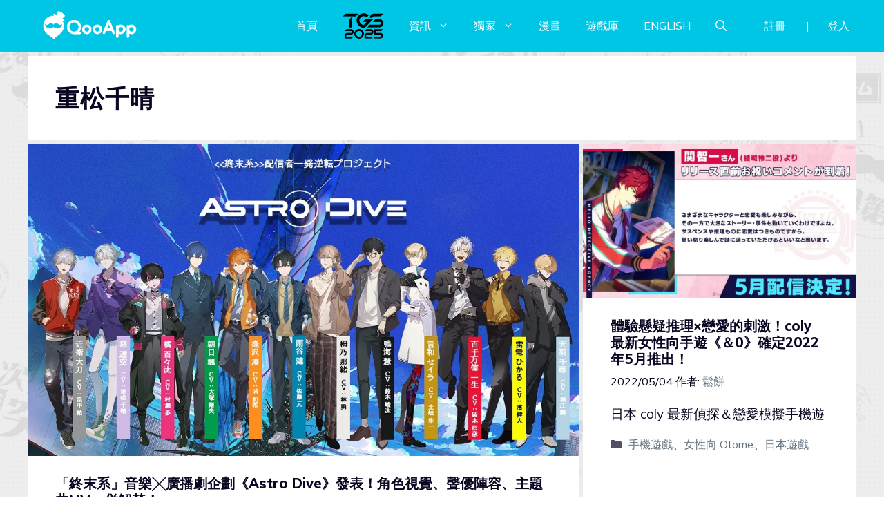

--- FILE ---
content_type: text/html; charset=UTF-8
request_url: https://news.qoo-app.com/tag/%E9%87%8D%E6%9D%BE%E5%8D%83%E6%99%B4
body_size: 130331
content:
<!DOCTYPE html>
<html lang="zh-TW" prefix="og: https://ogp.me/ns#">
<head>
	<meta charset="UTF-8">
	<meta name="viewport" content="width=device-width, initial-scale=1">
<!-- Search Engine Optimization by Rank Math PRO - https://rankmath.com/ -->
<title>重松千晴 - QooApp : Anime Game Platform</title>
<meta name="robots" content="follow, index, max-snippet:-1, max-video-preview:-1, max-image-preview:large"/>
<link rel="canonical" href="https://news.qoo-app.com/tag/%e9%87%8d%e6%9d%be%e5%8d%83%e6%99%b4" />
<meta property="og:locale" content="zh_TW" />
<meta property="og:type" content="article" />
<meta property="og:title" content="重松千晴 - QooApp : Anime Game Platform" />
<meta property="og:url" content="https://news.qoo-app.com/tag/%e9%87%8d%e6%9d%be%e5%8d%83%e6%99%b4" />
<meta property="og:site_name" content="QooApp : Anime Game Platform" />
<meta property="article:publisher" content="https://www.facebook.com/qooapps" />
<meta name="twitter:card" content="summary_large_image" />
<meta name="twitter:title" content="重松千晴 - QooApp : Anime Game Platform" />
<meta name="twitter:site" content="@https://twitter.com/QooApp" />
<meta name="twitter:label1" content="文章" />
<meta name="twitter:data1" content="9" />
<script type="application/ld+json" class="rank-math-schema-pro">{"@context":"https://schema.org","@graph":[{"@type":"NewsMediaOrganization","@id":"https://news.qoo-app.com/#organization","name":"QooApp : Anime Game Platform","url":"https://news.qoo-app.com","sameAs":["https://www.facebook.com/qooapps","https://twitter.com/https://twitter.com/QooApp"],"email":"bd@qoo-app.com","logo":{"@type":"ImageObject","@id":"https://news.qoo-app.com/#logo","url":"https://news.qoo-app.com/wp-content/uploads/2021/12/cropped-81266972_2935094166525526_2380304956008693760_o.png","contentUrl":"https://news.qoo-app.com/wp-content/uploads/2021/12/cropped-81266972_2935094166525526_2380304956008693760_o.png","caption":"QooApp : Anime Game Platform","inLanguage":"zh-TW","width":"512","height":"512"}},{"@type":"WebSite","@id":"https://news.qoo-app.com/#website","url":"https://news.qoo-app.com","name":"QooApp : Anime Game Platform","publisher":{"@id":"https://news.qoo-app.com/#organization"},"inLanguage":"zh-TW"},{"@type":"CollectionPage","@id":"https://news.qoo-app.com/tag/%e9%87%8d%e6%9d%be%e5%8d%83%e6%99%b4#webpage","url":"https://news.qoo-app.com/tag/%e9%87%8d%e6%9d%be%e5%8d%83%e6%99%b4","name":"\u91cd\u677e\u5343\u6674 - QooApp : Anime Game Platform","isPartOf":{"@id":"https://news.qoo-app.com/#website"},"inLanguage":"zh-TW"}]}</script>
<!-- /Rank Math WordPress SEO plugin -->

<link rel='dns-prefetch' href='//v0.wordpress.com' />
<link rel='dns-prefetch' href='//i0.wp.com' />
<link rel='dns-prefetch' href='//c0.wp.com' />
<link href='https://fonts.gstatic.com' crossorigin rel='preconnect' />
<link href='https://fonts.googleapis.com' crossorigin rel='preconnect' />
<link rel="alternate" type="application/rss+xml" title="訂閱《QooApp : Anime Game Platform》&raquo; 資訊提供" href="https://news.qoo-app.com/feed" />
<link rel="alternate" type="application/rss+xml" title="訂閱《QooApp : Anime Game Platform》&raquo; 留言的資訊提供" href="https://news.qoo-app.com/comments/feed" />
<link rel="alternate" type="application/rss+xml" title="訂閱《QooApp : Anime Game Platform》&raquo; 標籤〈重松千晴〉的資訊提供" href="https://news.qoo-app.com/tag/%e9%87%8d%e6%9d%be%e5%8d%83%e6%99%b4/feed" />
<script>
window._wpemojiSettings = {"baseUrl":"https:\/\/s.w.org\/images\/core\/emoji\/14.0.0\/72x72\/","ext":".png","svgUrl":"https:\/\/s.w.org\/images\/core\/emoji\/14.0.0\/svg\/","svgExt":".svg","source":{"concatemoji":"https:\/\/news.qoo-app.com\/wp-includes\/js\/wp-emoji-release.min.js?ver=6.2.8"}};
/*! This file is auto-generated */
!function(e,a,t){var n,r,o,i=a.createElement("canvas"),p=i.getContext&&i.getContext("2d");function s(e,t){p.clearRect(0,0,i.width,i.height),p.fillText(e,0,0);e=i.toDataURL();return p.clearRect(0,0,i.width,i.height),p.fillText(t,0,0),e===i.toDataURL()}function c(e){var t=a.createElement("script");t.src=e,t.defer=t.type="text/javascript",a.getElementsByTagName("head")[0].appendChild(t)}for(o=Array("flag","emoji"),t.supports={everything:!0,everythingExceptFlag:!0},r=0;r<o.length;r++)t.supports[o[r]]=function(e){if(p&&p.fillText)switch(p.textBaseline="top",p.font="600 32px Arial",e){case"flag":return s("\ud83c\udff3\ufe0f\u200d\u26a7\ufe0f","\ud83c\udff3\ufe0f\u200b\u26a7\ufe0f")?!1:!s("\ud83c\uddfa\ud83c\uddf3","\ud83c\uddfa\u200b\ud83c\uddf3")&&!s("\ud83c\udff4\udb40\udc67\udb40\udc62\udb40\udc65\udb40\udc6e\udb40\udc67\udb40\udc7f","\ud83c\udff4\u200b\udb40\udc67\u200b\udb40\udc62\u200b\udb40\udc65\u200b\udb40\udc6e\u200b\udb40\udc67\u200b\udb40\udc7f");case"emoji":return!s("\ud83e\udef1\ud83c\udffb\u200d\ud83e\udef2\ud83c\udfff","\ud83e\udef1\ud83c\udffb\u200b\ud83e\udef2\ud83c\udfff")}return!1}(o[r]),t.supports.everything=t.supports.everything&&t.supports[o[r]],"flag"!==o[r]&&(t.supports.everythingExceptFlag=t.supports.everythingExceptFlag&&t.supports[o[r]]);t.supports.everythingExceptFlag=t.supports.everythingExceptFlag&&!t.supports.flag,t.DOMReady=!1,t.readyCallback=function(){t.DOMReady=!0},t.supports.everything||(n=function(){t.readyCallback()},a.addEventListener?(a.addEventListener("DOMContentLoaded",n,!1),e.addEventListener("load",n,!1)):(e.attachEvent("onload",n),a.attachEvent("onreadystatechange",function(){"complete"===a.readyState&&t.readyCallback()})),(e=t.source||{}).concatemoji?c(e.concatemoji):e.wpemoji&&e.twemoji&&(c(e.twemoji),c(e.wpemoji)))}(window,document,window._wpemojiSettings);
</script>
<!-- news.qoo-app.com is managing ads with Advanced Ads 2.0.9 – https://wpadvancedads.com/ --><script id="advads-ready">
			window.advanced_ads_ready=function(e,a){a=a||"complete";var d=function(e){return"interactive"===a?"loading"!==e:"complete"===e};d(document.readyState)?e():document.addEventListener("readystatechange",(function(a){d(a.target.readyState)&&e()}),{once:"interactive"===a})},window.advanced_ads_ready_queue=window.advanced_ads_ready_queue||[];		</script>
		<style>
img.wp-smiley,
img.emoji {
	display: inline !important;
	border: none !important;
	box-shadow: none !important;
	height: 1em !important;
	width: 1em !important;
	margin: 0 0.07em !important;
	vertical-align: -0.1em !important;
	background: none !important;
	padding: 0 !important;
}
</style>
	<link rel='stylesheet' id='wp-block-library-css' href='https://c0.wp.com/c/6.2.8/wp-includes/css/dist/block-library/style.min.css' media='all' />
<style id='wp-block-library-inline-css'>
.has-text-align-justify{text-align:justify;}
</style>
<link rel='stylesheet' id='mediaelement-css' href='https://c0.wp.com/c/6.2.8/wp-includes/js/mediaelement/mediaelementplayer-legacy.min.css' media='all' />
<link rel='stylesheet' id='wp-mediaelement-css' href='https://c0.wp.com/c/6.2.8/wp-includes/js/mediaelement/wp-mediaelement.min.css' media='all' />
<style id='rank-math-toc-block-style-inline-css'>
.wp-block-rank-math-toc-block nav ol{counter-reset:item}.wp-block-rank-math-toc-block nav ol li{display:block}.wp-block-rank-math-toc-block nav ol li:before{content:counters(item, ".") ". ";counter-increment:item}

</style>
<link rel='stylesheet' id='classic-theme-styles-css' href='https://c0.wp.com/c/6.2.8/wp-includes/css/classic-themes.min.css' media='all' />
<style id='global-styles-inline-css'>
body{--wp--preset--color--black: #000000;--wp--preset--color--cyan-bluish-gray: #abb8c3;--wp--preset--color--white: #ffffff;--wp--preset--color--pale-pink: #f78da7;--wp--preset--color--vivid-red: #cf2e2e;--wp--preset--color--luminous-vivid-orange: #ff6900;--wp--preset--color--luminous-vivid-amber: #fcb900;--wp--preset--color--light-green-cyan: #7bdcb5;--wp--preset--color--vivid-green-cyan: #00d084;--wp--preset--color--pale-cyan-blue: #8ed1fc;--wp--preset--color--vivid-cyan-blue: #0693e3;--wp--preset--color--vivid-purple: #9b51e0;--wp--preset--color--contrast: var(--contrast);--wp--preset--color--contrast-2: var(--contrast-2);--wp--preset--color--contrast-3: var(--contrast-3);--wp--preset--color--base: var(--base);--wp--preset--color--base-2: var(--base-2);--wp--preset--color--base-3: var(--base-3);--wp--preset--color--accent: var(--accent);--wp--preset--gradient--vivid-cyan-blue-to-vivid-purple: linear-gradient(135deg,rgba(6,147,227,1) 0%,rgb(155,81,224) 100%);--wp--preset--gradient--light-green-cyan-to-vivid-green-cyan: linear-gradient(135deg,rgb(122,220,180) 0%,rgb(0,208,130) 100%);--wp--preset--gradient--luminous-vivid-amber-to-luminous-vivid-orange: linear-gradient(135deg,rgba(252,185,0,1) 0%,rgba(255,105,0,1) 100%);--wp--preset--gradient--luminous-vivid-orange-to-vivid-red: linear-gradient(135deg,rgba(255,105,0,1) 0%,rgb(207,46,46) 100%);--wp--preset--gradient--very-light-gray-to-cyan-bluish-gray: linear-gradient(135deg,rgb(238,238,238) 0%,rgb(169,184,195) 100%);--wp--preset--gradient--cool-to-warm-spectrum: linear-gradient(135deg,rgb(74,234,220) 0%,rgb(151,120,209) 20%,rgb(207,42,186) 40%,rgb(238,44,130) 60%,rgb(251,105,98) 80%,rgb(254,248,76) 100%);--wp--preset--gradient--blush-light-purple: linear-gradient(135deg,rgb(255,206,236) 0%,rgb(152,150,240) 100%);--wp--preset--gradient--blush-bordeaux: linear-gradient(135deg,rgb(254,205,165) 0%,rgb(254,45,45) 50%,rgb(107,0,62) 100%);--wp--preset--gradient--luminous-dusk: linear-gradient(135deg,rgb(255,203,112) 0%,rgb(199,81,192) 50%,rgb(65,88,208) 100%);--wp--preset--gradient--pale-ocean: linear-gradient(135deg,rgb(255,245,203) 0%,rgb(182,227,212) 50%,rgb(51,167,181) 100%);--wp--preset--gradient--electric-grass: linear-gradient(135deg,rgb(202,248,128) 0%,rgb(113,206,126) 100%);--wp--preset--gradient--midnight: linear-gradient(135deg,rgb(2,3,129) 0%,rgb(40,116,252) 100%);--wp--preset--duotone--dark-grayscale: url('#wp-duotone-dark-grayscale');--wp--preset--duotone--grayscale: url('#wp-duotone-grayscale');--wp--preset--duotone--purple-yellow: url('#wp-duotone-purple-yellow');--wp--preset--duotone--blue-red: url('#wp-duotone-blue-red');--wp--preset--duotone--midnight: url('#wp-duotone-midnight');--wp--preset--duotone--magenta-yellow: url('#wp-duotone-magenta-yellow');--wp--preset--duotone--purple-green: url('#wp-duotone-purple-green');--wp--preset--duotone--blue-orange: url('#wp-duotone-blue-orange');--wp--preset--font-size--small: 13px;--wp--preset--font-size--medium: 20px;--wp--preset--font-size--large: 36px;--wp--preset--font-size--x-large: 42px;--wp--preset--spacing--20: 0.44rem;--wp--preset--spacing--30: 0.67rem;--wp--preset--spacing--40: 1rem;--wp--preset--spacing--50: 1.5rem;--wp--preset--spacing--60: 2.25rem;--wp--preset--spacing--70: 3.38rem;--wp--preset--spacing--80: 5.06rem;--wp--preset--shadow--natural: 6px 6px 9px rgba(0, 0, 0, 0.2);--wp--preset--shadow--deep: 12px 12px 50px rgba(0, 0, 0, 0.4);--wp--preset--shadow--sharp: 6px 6px 0px rgba(0, 0, 0, 0.2);--wp--preset--shadow--outlined: 6px 6px 0px -3px rgba(255, 255, 255, 1), 6px 6px rgba(0, 0, 0, 1);--wp--preset--shadow--crisp: 6px 6px 0px rgba(0, 0, 0, 1);}:where(.is-layout-flex){gap: 0.5em;}body .is-layout-flow > .alignleft{float: left;margin-inline-start: 0;margin-inline-end: 2em;}body .is-layout-flow > .alignright{float: right;margin-inline-start: 2em;margin-inline-end: 0;}body .is-layout-flow > .aligncenter{margin-left: auto !important;margin-right: auto !important;}body .is-layout-constrained > .alignleft{float: left;margin-inline-start: 0;margin-inline-end: 2em;}body .is-layout-constrained > .alignright{float: right;margin-inline-start: 2em;margin-inline-end: 0;}body .is-layout-constrained > .aligncenter{margin-left: auto !important;margin-right: auto !important;}body .is-layout-constrained > :where(:not(.alignleft):not(.alignright):not(.alignfull)){max-width: var(--wp--style--global--content-size);margin-left: auto !important;margin-right: auto !important;}body .is-layout-constrained > .alignwide{max-width: var(--wp--style--global--wide-size);}body .is-layout-flex{display: flex;}body .is-layout-flex{flex-wrap: wrap;align-items: center;}body .is-layout-flex > *{margin: 0;}:where(.wp-block-columns.is-layout-flex){gap: 2em;}.has-black-color{color: var(--wp--preset--color--black) !important;}.has-cyan-bluish-gray-color{color: var(--wp--preset--color--cyan-bluish-gray) !important;}.has-white-color{color: var(--wp--preset--color--white) !important;}.has-pale-pink-color{color: var(--wp--preset--color--pale-pink) !important;}.has-vivid-red-color{color: var(--wp--preset--color--vivid-red) !important;}.has-luminous-vivid-orange-color{color: var(--wp--preset--color--luminous-vivid-orange) !important;}.has-luminous-vivid-amber-color{color: var(--wp--preset--color--luminous-vivid-amber) !important;}.has-light-green-cyan-color{color: var(--wp--preset--color--light-green-cyan) !important;}.has-vivid-green-cyan-color{color: var(--wp--preset--color--vivid-green-cyan) !important;}.has-pale-cyan-blue-color{color: var(--wp--preset--color--pale-cyan-blue) !important;}.has-vivid-cyan-blue-color{color: var(--wp--preset--color--vivid-cyan-blue) !important;}.has-vivid-purple-color{color: var(--wp--preset--color--vivid-purple) !important;}.has-black-background-color{background-color: var(--wp--preset--color--black) !important;}.has-cyan-bluish-gray-background-color{background-color: var(--wp--preset--color--cyan-bluish-gray) !important;}.has-white-background-color{background-color: var(--wp--preset--color--white) !important;}.has-pale-pink-background-color{background-color: var(--wp--preset--color--pale-pink) !important;}.has-vivid-red-background-color{background-color: var(--wp--preset--color--vivid-red) !important;}.has-luminous-vivid-orange-background-color{background-color: var(--wp--preset--color--luminous-vivid-orange) !important;}.has-luminous-vivid-amber-background-color{background-color: var(--wp--preset--color--luminous-vivid-amber) !important;}.has-light-green-cyan-background-color{background-color: var(--wp--preset--color--light-green-cyan) !important;}.has-vivid-green-cyan-background-color{background-color: var(--wp--preset--color--vivid-green-cyan) !important;}.has-pale-cyan-blue-background-color{background-color: var(--wp--preset--color--pale-cyan-blue) !important;}.has-vivid-cyan-blue-background-color{background-color: var(--wp--preset--color--vivid-cyan-blue) !important;}.has-vivid-purple-background-color{background-color: var(--wp--preset--color--vivid-purple) !important;}.has-black-border-color{border-color: var(--wp--preset--color--black) !important;}.has-cyan-bluish-gray-border-color{border-color: var(--wp--preset--color--cyan-bluish-gray) !important;}.has-white-border-color{border-color: var(--wp--preset--color--white) !important;}.has-pale-pink-border-color{border-color: var(--wp--preset--color--pale-pink) !important;}.has-vivid-red-border-color{border-color: var(--wp--preset--color--vivid-red) !important;}.has-luminous-vivid-orange-border-color{border-color: var(--wp--preset--color--luminous-vivid-orange) !important;}.has-luminous-vivid-amber-border-color{border-color: var(--wp--preset--color--luminous-vivid-amber) !important;}.has-light-green-cyan-border-color{border-color: var(--wp--preset--color--light-green-cyan) !important;}.has-vivid-green-cyan-border-color{border-color: var(--wp--preset--color--vivid-green-cyan) !important;}.has-pale-cyan-blue-border-color{border-color: var(--wp--preset--color--pale-cyan-blue) !important;}.has-vivid-cyan-blue-border-color{border-color: var(--wp--preset--color--vivid-cyan-blue) !important;}.has-vivid-purple-border-color{border-color: var(--wp--preset--color--vivid-purple) !important;}.has-vivid-cyan-blue-to-vivid-purple-gradient-background{background: var(--wp--preset--gradient--vivid-cyan-blue-to-vivid-purple) !important;}.has-light-green-cyan-to-vivid-green-cyan-gradient-background{background: var(--wp--preset--gradient--light-green-cyan-to-vivid-green-cyan) !important;}.has-luminous-vivid-amber-to-luminous-vivid-orange-gradient-background{background: var(--wp--preset--gradient--luminous-vivid-amber-to-luminous-vivid-orange) !important;}.has-luminous-vivid-orange-to-vivid-red-gradient-background{background: var(--wp--preset--gradient--luminous-vivid-orange-to-vivid-red) !important;}.has-very-light-gray-to-cyan-bluish-gray-gradient-background{background: var(--wp--preset--gradient--very-light-gray-to-cyan-bluish-gray) !important;}.has-cool-to-warm-spectrum-gradient-background{background: var(--wp--preset--gradient--cool-to-warm-spectrum) !important;}.has-blush-light-purple-gradient-background{background: var(--wp--preset--gradient--blush-light-purple) !important;}.has-blush-bordeaux-gradient-background{background: var(--wp--preset--gradient--blush-bordeaux) !important;}.has-luminous-dusk-gradient-background{background: var(--wp--preset--gradient--luminous-dusk) !important;}.has-pale-ocean-gradient-background{background: var(--wp--preset--gradient--pale-ocean) !important;}.has-electric-grass-gradient-background{background: var(--wp--preset--gradient--electric-grass) !important;}.has-midnight-gradient-background{background: var(--wp--preset--gradient--midnight) !important;}.has-small-font-size{font-size: var(--wp--preset--font-size--small) !important;}.has-medium-font-size{font-size: var(--wp--preset--font-size--medium) !important;}.has-large-font-size{font-size: var(--wp--preset--font-size--large) !important;}.has-x-large-font-size{font-size: var(--wp--preset--font-size--x-large) !important;}
.wp-block-navigation a:where(:not(.wp-element-button)){color: inherit;}
:where(.wp-block-columns.is-layout-flex){gap: 2em;}
.wp-block-pullquote{font-size: 1.5em;line-height: 1.6;}
</style>
<link rel='stylesheet' id='crp-style-grid-css' href='https://news.qoo-app.com/wp-content/plugins/contextual-related-posts/css/grid.min.css?ver=3.3.0' media='all' />
<style id='crp-style-grid-inline-css'>

			.crp_related.crp-grid ul li a.crp_link {
				grid-template-rows: 200px auto;
			}
			.crp_related.crp-grid ul {
				grid-template-columns: repeat(auto-fill, minmax(200px, 1fr));
			}
			
</style>
<link rel='stylesheet' id='gn-frontend-gnfollow-style-css' href='https://news.qoo-app.com/wp-content/plugins/gn-publisher/assets/css/gn-frontend-gnfollow.min.css?ver=1.5.22' media='all' />
<link rel='stylesheet' id='mihdan-lite-youtube-embed-css' href='https://news.qoo-app.com/wp-content/plugins/mihdan-lite-youtube-embed/assets/dist/css/frontend.css?ver=1.8.0.3' media='all' />
<link rel='stylesheet' id='qooapp-extends-css' href='https://news.qoo-app.com/wp-content/plugins/qooapp-extends/assets/css/qooapp-extends.min.css?v=63c366&#038;ver=6.2.8' media='all' />
<link rel='stylesheet' id='generate-style-css' href='https://news.qoo-app.com/wp-content/themes/generatepress/assets/css/main.min.css?ver=3.5.1' media='all' />
<style id='generate-style-inline-css'>
#nav-below {display:none;}.no-featured-image-padding .post-image {margin-left:-40px;margin-right:-40px;}.post-image-above-header .no-featured-image-padding .inside-article .post-image {margin-top:-40px;}@media (max-width:768px){.no-featured-image-padding .post-image {margin-left:-25px;margin-right:-25px;}.post-image-above-header .no-featured-image-padding .inside-article .post-image {margin-top:-0px;}}
.generate-columns {margin-bottom: 6px;padding-left: 6px;}.generate-columns-container {margin-left: -6px;}.page-header {margin-bottom: 6px;margin-left: 6px}.generate-columns-container > .paging-navigation {margin-left: 6px;}
body{background-color:var(--base-3);color:var(--contrast);}a{color:var(--contrast-3);}a:hover, a:focus, a:active{color:var(--accent);}.wp-block-group__inner-container{max-width:1200px;margin-left:auto;margin-right:auto;}@media (max-width: 500px) and (min-width: 851px){.inside-header{display:flex;flex-direction:column;align-items:center;}.site-logo, .site-branding{margin-bottom:1.5em;}#site-navigation{margin:0 auto;}.header-widget{margin-top:1.5em;}}.site-header .header-image{width:180px;}.generate-back-to-top{font-size:20px;border-radius:3px;position:fixed;bottom:30px;right:30px;line-height:40px;width:40px;text-align:center;z-index:10;transition:opacity 300ms ease-in-out;opacity:0.1;transform:translateY(1000px);}.generate-back-to-top__show{opacity:1;transform:translateY(0);}.navigation-search{position:absolute;left:-99999px;pointer-events:none;visibility:hidden;z-index:20;width:100%;top:0;transition:opacity 100ms ease-in-out;opacity:0;}.navigation-search.nav-search-active{left:0;right:0;pointer-events:auto;visibility:visible;opacity:1;}.navigation-search input[type="search"]{outline:0;border:0;vertical-align:bottom;line-height:1;opacity:0.9;width:100%;z-index:20;border-radius:0;-webkit-appearance:none;height:60px;}.navigation-search input::-ms-clear{display:none;width:0;height:0;}.navigation-search input::-ms-reveal{display:none;width:0;height:0;}.navigation-search input::-webkit-search-decoration, .navigation-search input::-webkit-search-cancel-button, .navigation-search input::-webkit-search-results-button, .navigation-search input::-webkit-search-results-decoration{display:none;}.gen-sidebar-nav .navigation-search{top:auto;bottom:0;}:root{--contrast:#0b0521;--contrast-2:#383f49;--contrast-3:#62707c;--base:#526e7c;--base-2:#f7f8f9;--base-3:#ffffff;--accent:#ff3366;}:root .has-contrast-color{color:var(--contrast);}:root .has-contrast-background-color{background-color:var(--contrast);}:root .has-contrast-2-color{color:var(--contrast-2);}:root .has-contrast-2-background-color{background-color:var(--contrast-2);}:root .has-contrast-3-color{color:var(--contrast-3);}:root .has-contrast-3-background-color{background-color:var(--contrast-3);}:root .has-base-color{color:var(--base);}:root .has-base-background-color{background-color:var(--base);}:root .has-base-2-color{color:var(--base-2);}:root .has-base-2-background-color{background-color:var(--base-2);}:root .has-base-3-color{color:var(--base-3);}:root .has-base-3-background-color{background-color:var(--base-3);}:root .has-accent-color{color:var(--accent);}:root .has-accent-background-color{background-color:var(--accent);}body, button, input, select, textarea{font-family:Muli, sans-serif;font-weight:400;font-size:19px;}body{line-height:1.7;}@media (max-width:768px){body, button, input, select, textarea{font-size:16px;}}.main-title{font-size:34px;}.site-description{font-size:12px;}.main-navigation a, .main-navigation .menu-toggle, .main-navigation .menu-bar-items{text-transform:uppercase;font-size:16px;}@media (max-width:768px){.main-navigation a, .main-navigation .menu-toggle, .main-navigation .menu-bar-items{font-size:18px;letter-spacing:1.04px;line-height:1;}}.widget-title{font-size:16px;}button:not(.menu-toggle),html input[type="button"],input[type="reset"],input[type="submit"],.button,.wp-block-button .wp-block-button__link{font-weight:600;}h2.entry-title{font-size:20px;line-height:1.2;}.site-info{font-size:15px;}h1{font-weight:900;font-size:35px;letter-spacing:1.04px;line-height:1.2;margin-bottom:0px;}@media (max-width: 1024px){h1{font-size:35px;}}@media (max-width:768px){h1{font-size:28px;}}h2{font-weight:800;font-size:30px;line-height:1.3;}@media (max-width: 1024px){h2{font-size:25px;}}@media (max-width:768px){h2{font-size:20px;letter-spacing:0px;}}h3{font-weight:600;font-size:30px;}@media (max-width: 1024px){h3{font-size:25px;}}@media (max-width:768px){h3{font-size:20px;}}h4{font-weight:600;font-size:20px;}@media (max-width:768px){h4{font-size:18px;}}h5{font-weight:600;font-size:20px;}@media (max-width:768px){h5{font-size:18px;}}h6{font-weight:600;font-size:20px;}@media (max-width:768px){h6{font-size:18px;}}.top-bar{background-color:#636363;color:#ffffff;}.top-bar a{color:#ffffff;}.top-bar a:hover{color:#303030;}.site-header{background-color:#00c6e6;color:var(--contrast);}.site-header a{color:var(--contrast-3);}.main-title a,.main-title a:hover{color:#ffffff;}.site-description{color:var(--contrast);}.mobile-menu-control-wrapper .menu-toggle,.mobile-menu-control-wrapper .menu-toggle:hover,.mobile-menu-control-wrapper .menu-toggle:focus,.has-inline-mobile-toggle #site-navigation.toggled{background-color:rgba(0, 0, 0, 0.02);}.main-navigation,.main-navigation ul ul{background-color:#00c6e6;}.main-navigation .main-nav ul li a, .main-navigation .menu-toggle, .main-navigation .menu-bar-items{color:#ffffff;}.main-navigation .main-nav ul li:not([class*="current-menu-"]):hover > a, .main-navigation .main-nav ul li:not([class*="current-menu-"]):focus > a, .main-navigation .main-nav ul li.sfHover:not([class*="current-menu-"]) > a, .main-navigation .menu-bar-item:hover > a, .main-navigation .menu-bar-item.sfHover > a{color:#ffffff;background-color:#00c6e6;}button.menu-toggle:hover,button.menu-toggle:focus{color:#ffffff;}.main-navigation .main-nav ul li[class*="current-menu-"] > a{color:#ffffff;background-color:#00c6e6;}.navigation-search input[type="search"],.navigation-search input[type="search"]:active, .navigation-search input[type="search"]:focus, .main-navigation .main-nav ul li.search-item.active > a, .main-navigation .menu-bar-items .search-item.active > a{color:var(--contrast-2);background-color:#FFFFFF;opacity:1;}.main-navigation ul ul{background-color:var(--contrast-2);}.main-navigation .main-nav ul ul li a{color:var(--base-3);}.main-navigation .main-nav ul ul li:not([class*="current-menu-"]):hover > a,.main-navigation .main-nav ul ul li:not([class*="current-menu-"]):focus > a, .main-navigation .main-nav ul ul li.sfHover:not([class*="current-menu-"]) > a{color:var(--base-3);background-color:var(--contrast-2);}.main-navigation .main-nav ul ul li[class*="current-menu-"] > a{color:var(--contrast-3);background-color:var(--contrast-2);}.separate-containers .inside-article, .separate-containers .comments-area, .separate-containers .page-header, .one-container .container, .separate-containers .paging-navigation, .inside-page-header{background-color:var(--base-3);}.inside-article a,.paging-navigation a,.comments-area a,.page-header a{color:#00c6e6;}.entry-title a{color:var(--contrast);}.entry-title a:hover{color:var(--contrast);}.entry-meta{color:var(--contrast);}.entry-meta a{color:var(--contrast-3);}.entry-meta a:hover{color:var(--accent);}h2{color:var(--contrast);}.sidebar .widget{background-color:#ffffff;}.sidebar .widget .widget-title{color:#000000;}.footer-widgets{color:var(--base-3);background-color:var(--accent);}.footer-widgets a{color:var(--base-3);}.footer-widgets .widget-title{color:var(--base-3);}.site-info{color:var(--base-3);background-color:var(--contrast);}.site-info a{color:var(--base-3);}.site-info a:hover{color:var(--contrast-3);}.footer-bar .widget_nav_menu .current-menu-item a{color:var(--contrast-3);}input[type="text"],input[type="email"],input[type="url"],input[type="password"],input[type="search"],input[type="tel"],input[type="number"],textarea,select{color:#666666;background-color:#fafafa;border-color:#cccccc;}input[type="text"]:focus,input[type="email"]:focus,input[type="url"]:focus,input[type="password"]:focus,input[type="search"]:focus,input[type="tel"]:focus,input[type="number"]:focus,textarea:focus,select:focus{color:#666666;background-color:#ffffff;border-color:#bfbfbf;}button,html input[type="button"],input[type="reset"],input[type="submit"],a.button,a.wp-block-button__link:not(.has-background){color:var(--base-3);background-color:var(--contrast);}button:hover,html input[type="button"]:hover,input[type="reset"]:hover,input[type="submit"]:hover,a.button:hover,button:focus,html input[type="button"]:focus,input[type="reset"]:focus,input[type="submit"]:focus,a.button:focus,a.wp-block-button__link:not(.has-background):active,a.wp-block-button__link:not(.has-background):focus,a.wp-block-button__link:not(.has-background):hover{color:var(--base-3);background-color:var(--contrast-3);}a.generate-back-to-top{background-color:rgba( 0,0,0,0.4 );color:#ffffff;}a.generate-back-to-top:hover,a.generate-back-to-top:focus{background-color:rgba( 0,0,0,0.6 );color:#ffffff;}:root{--gp-search-modal-bg-color:var(--base-3);--gp-search-modal-text-color:var(--contrast);--gp-search-modal-overlay-bg-color:rgba(0,0,0,0.2);}@media (max-width: 850px){.main-navigation .menu-bar-item:hover > a, .main-navigation .menu-bar-item.sfHover > a{background:none;color:#ffffff;}}.inside-top-bar.grid-container{max-width:1280px;}.inside-header.grid-container{max-width:1280px;}.site-main .wp-block-group__inner-container{padding:40px;}.separate-containers .paging-navigation{padding-top:20px;padding-bottom:20px;}.entry-content .alignwide, body:not(.no-sidebar) .entry-content .alignfull{margin-left:-40px;width:calc(100% + 80px);max-width:calc(100% + 80px);}.sidebar .widget, .page-header, .widget-area .main-navigation, .site-main > *{margin-bottom:6px;}.separate-containers .site-main{margin:6px;}.both-right .inside-left-sidebar,.both-left .inside-left-sidebar{margin-right:3px;}.both-right .inside-right-sidebar,.both-left .inside-right-sidebar{margin-left:3px;}.separate-containers .featured-image{margin-top:6px;}.separate-containers .inside-right-sidebar, .separate-containers .inside-left-sidebar{margin-top:6px;margin-bottom:6px;}.main-navigation .main-nav ul li a,.menu-toggle,.main-navigation .menu-bar-item > a{padding-left:18px;padding-right:18px;line-height:20px;}.main-navigation .main-nav ul ul li a{padding:10px 18px 10px 18px;}.main-navigation ul ul{width:201px;}.navigation-search input[type="search"]{height:20px;}.rtl .menu-item-has-children .dropdown-menu-toggle{padding-left:18px;}.menu-item-has-children .dropdown-menu-toggle{padding-right:18px;}.rtl .main-navigation .main-nav ul li.menu-item-has-children > a{padding-right:18px;}.widget-area .widget{padding:40px 25px 25px 25px;}.footer-widgets-container{padding:60px 40px 60px 40px;}.footer-widgets-container.grid-container{max-width:1280px;}.inside-site-info{padding:20px;}.inside-site-info.grid-container{max-width:1240px;}@media (max-width:768px){.separate-containers .inside-article, .separate-containers .comments-area, .separate-containers .page-header, .separate-containers .paging-navigation, .one-container .site-content, .inside-page-header{padding:0px 25px 50px 25px;}.site-main .wp-block-group__inner-container{padding:0px 25px 50px 25px;}.inside-header{padding-top:0px;padding-right:5px;padding-bottom:0px;padding-left:25px;}.footer-widgets-container{padding-right:25px;padding-left:25px;}.inside-site-info{padding-right:10px;padding-left:10px;}.entry-content .alignwide, body:not(.no-sidebar) .entry-content .alignfull{margin-left:-25px;width:calc(100% + 50px);max-width:calc(100% + 50px);}.one-container .site-main .paging-navigation{margin-bottom:6px;}}/* End cached CSS */.is-right-sidebar{width:25%;}.is-left-sidebar{width:25%;}.site-content .content-area{width:100%;}@media (max-width: 850px){.main-navigation .menu-toggle,.sidebar-nav-mobile:not(#sticky-placeholder){display:block;}.main-navigation ul,.gen-sidebar-nav,.main-navigation:not(.slideout-navigation):not(.toggled) .main-nav > ul,.has-inline-mobile-toggle #site-navigation .inside-navigation > *:not(.navigation-search):not(.main-nav){display:none;}.nav-align-right .inside-navigation,.nav-align-center .inside-navigation{justify-content:space-between;}.has-inline-mobile-toggle .mobile-menu-control-wrapper{display:flex;flex-wrap:wrap;}.has-inline-mobile-toggle .inside-header{flex-direction:row;text-align:left;flex-wrap:wrap;}.has-inline-mobile-toggle .header-widget,.has-inline-mobile-toggle #site-navigation{flex-basis:100%;}.nav-float-left .has-inline-mobile-toggle #site-navigation{order:10;}}
.elementor-template-full-width .site-content{display:block;}
body{background-image:url('https://news.qoo-app.com/wp-content/uploads/2023/09/background-for-webside-repeat-use.jpg');background-size:contain;background-attachment:fixed;}
@media (max-width: 850px){.main-navigation .menu-toggle,.main-navigation .mobile-bar-items a,.main-navigation .menu-bar-item > a{padding-left:12px;padding-right:12px;}.main-navigation .main-nav ul li a,.main-navigation .menu-toggle,.main-navigation .mobile-bar-items a,.main-navigation .menu-bar-item > a{line-height:52px;}.main-navigation .site-logo.navigation-logo img, .mobile-header-navigation .site-logo.mobile-header-logo img, .navigation-search input[type="search"]{height:52px;}}.post-image:not(:first-child), .page-content:not(:first-child), .entry-content:not(:first-child), .entry-summary:not(:first-child), footer.entry-meta{margin-top:1em;}.post-image-above-header .inside-article div.featured-image, .post-image-above-header .inside-article div.post-image{margin-bottom:1em;}.main-navigation.slideout-navigation .main-nav > ul > li > a{line-height:51px;}
</style>
<link rel='stylesheet' id='generate-google-fonts-css' href='https://fonts.googleapis.com/css?family=Muli%3A300%2C300italic%2Cregular%2C600%2C600italic%2C800%2C800italic%2C900&#038;display=auto&#038;ver=3.5.1' media='all' />
<link rel='stylesheet' id='generate-blog-css' href='https://news.qoo-app.com/wp-content/plugins/gp-premium/blog/functions/css/style.min.css?ver=2.5.2' media='all' />
<link rel='stylesheet' id='generate-offside-css' href='https://news.qoo-app.com/wp-content/plugins/gp-premium/menu-plus/functions/css/offside.min.css?ver=2.5.2' media='all' />
<style id='generate-offside-inline-css'>
:root{--gp-slideout-width:265px;}.slideout-navigation.main-navigation{background-color:#00c6e6;}.slideout-navigation.main-navigation .main-nav ul li a{color:var(--base-3);}.slideout-navigation.main-navigation ul ul{background-color:#00c6e6;}.slideout-navigation.main-navigation .main-nav ul ul li a{color:var(--base-3);}.slideout-navigation.main-navigation .main-nav ul li:not([class*="current-menu-"]):hover > a, .slideout-navigation.main-navigation .main-nav ul li:not([class*="current-menu-"]):focus > a, .slideout-navigation.main-navigation .main-nav ul li.sfHover:not([class*="current-menu-"]) > a{color:var(--base-3);background-color:#00c6e6;}.slideout-navigation.main-navigation .main-nav ul ul li:not([class*="current-menu-"]):hover > a, .slideout-navigation.main-navigation .main-nav ul ul li:not([class*="current-menu-"]):focus > a, .slideout-navigation.main-navigation .main-nav ul ul li.sfHover:not([class*="current-menu-"]) > a{color:var(--base-3);background-color:var(--contrast-3);}.slideout-navigation.main-navigation .main-nav ul li[class*="current-menu-"] > a{color:var(--base-3);background-color:#00c6e6;}.slideout-navigation.main-navigation .main-nav ul ul li[class*="current-menu-"] > a{color:var(--base-3);background-color:#00c6e6;}.slideout-navigation, .slideout-navigation a{color:var(--base-3);}.slideout-navigation button.slideout-exit{color:var(--base-3);padding-left:18px;padding-right:18px;}.slide-opened nav.toggled .menu-toggle:before{display:none;}@media (max-width: 850px){.menu-bar-item.slideout-toggle{display:none;}}
.slideout-navigation.main-navigation .main-nav ul li a{font-weight:500;text-transform:uppercase;}@media (max-width:768px){.slideout-navigation.main-navigation .main-nav ul li a{font-size:16px;}}
</style>
<link rel='stylesheet' id='generate-navigation-branding-css' href='https://news.qoo-app.com/wp-content/plugins/gp-premium/menu-plus/functions/css/navigation-branding-flex.min.css?ver=2.5.2' media='all' />
<style id='generate-navigation-branding-inline-css'>
.main-navigation.has-branding.grid-container .navigation-branding, .main-navigation.has-branding:not(.grid-container) .inside-navigation:not(.grid-container) .navigation-branding{margin-left:10px;}.main-navigation .sticky-navigation-logo, .main-navigation.navigation-stick .site-logo:not(.mobile-header-logo){display:none;}.main-navigation.navigation-stick .sticky-navigation-logo{display:block;}.navigation-branding img, .site-logo.mobile-header-logo img{height:20px;width:auto;}.navigation-branding .main-title{line-height:20px;}@media (max-width: 1210px){#site-navigation .navigation-branding, #sticky-navigation .navigation-branding{margin-left:10px;}}@media (max-width: 850px){.main-navigation.has-branding.nav-align-center .menu-bar-items, .main-navigation.has-sticky-branding.navigation-stick.nav-align-center .menu-bar-items{margin-left:auto;}.navigation-branding{margin-right:auto;margin-left:10px;}.navigation-branding .main-title, .mobile-header-navigation .site-logo{margin-left:10px;}.navigation-branding img, .site-logo.mobile-header-logo{height:52px;}.navigation-branding .main-title{line-height:52px;}}
</style>
<link rel='stylesheet' id='elementor-frontend-css' href='https://news.qoo-app.com/wp-content/plugins/elementor/assets/css/frontend-lite.min.css?ver=3.20.3' media='all' />
<link rel='stylesheet' id='eael-general-css' href='https://news.qoo-app.com/wp-content/plugins/essential-addons-for-elementor-lite/assets/front-end/css/view/general.min.css?ver=6.1.12' media='all' />
<link rel='stylesheet' id='jetpack_css-css' href='https://c0.wp.com/p/jetpack/10.9.3/css/jetpack.css' media='all' />
<script src='https://c0.wp.com/c/6.2.8/wp-includes/js/jquery/jquery.min.js' id='jquery-core-js'></script>
<script src='https://c0.wp.com/c/6.2.8/wp-includes/js/jquery/jquery-migrate.min.js' id='jquery-migrate-js'></script>
<script id='advanced-ads-advanced-js-js-extra'>
var advads_options = {"blog_id":"1","privacy":{"consent-method":"","custom-cookie-name":"","custom-cookie-value":"","enabled":false,"state":"not_needed"}};
</script>
<script src='https://news.qoo-app.com/wp-content/plugins/advanced-ads/public/assets/js/advanced.min.js?ver=2.0.9' id='advanced-ads-advanced-js-js'></script>
<link rel="https://api.w.org/" href="https://news.qoo-app.com/wp-json/" /><link rel="alternate" type="application/json" href="https://news.qoo-app.com/wp-json/wp/v2/tags/29454" /><link rel="EditURI" type="application/rsd+xml" title="RSD" href="https://news.qoo-app.com/xmlrpc.php?rsd" />
<link rel="wlwmanifest" type="application/wlwmanifest+xml" href="https://news.qoo-app.com/wp-includes/wlwmanifest.xml" />
<meta name="generator" content="WordPress 6.2.8" />
<script type="text/javascript">
		var advadsCfpQueue = [];
		var advadsCfpAd = function( adID ){
			if ( 'undefined' == typeof advadsProCfp ) { advadsCfpQueue.push( adID ) } else { advadsProCfp.addElement( adID ) }
		};
		</script>
		<style type='text/css'>img#wpstats{display:none}</style>
	<meta name="generator" content="Elementor 3.20.3; features: e_optimized_assets_loading, e_optimized_css_loading, additional_custom_breakpoints, block_editor_assets_optimize, e_image_loading_optimization; settings: css_print_method-external, google_font-enabled, font_display-auto">
		<script type="text/javascript">
			if ( typeof advadsGATracking === 'undefined' ) {
				window.advadsGATracking = {
					delayedAds: {},
					deferedAds: {}
				};
			}
		</script>
		<script>

(function(a,s,y,n,c,h,i,d,e){s.className+=' '+y;h.start=1*new Date;
h.end=i=function(){s.className=s.className.replace(RegExp(' ?'+y),'')};
(a[n]=a[n]||[]).hide=h;setTimeout(function(){i();h.end=null},c);h.timeout=c;
})(window,document.documentElement,'async-hide','dataLayer',1000,{'GTM-NW5QJKH':true});

(function(i,s,o,g,r,a,m){i['GoogleAnalyticsObject']=r;i[r]=i[r]||function(){
(i[r].q=i[r].q||[]).push(arguments)},i[r].l=1*new Date();a=s.createElement(o),
m=s.getElementsByTagName(o)[0];a.async=1;a.src=g;m.parentNode.insertBefore(a,m)
})(window,document,'script','https://www.google-analytics.com/analytics.js','ga');

(function(w,d,s,u,a,m){a=d.createElement(s),m=d.getElementsByTagName(s)[0];a.async=1;a.src=u;m.parentNode.insertBefore(a,m)})(window,document,'script','https://www.googletagmanager.com/gtag/js?id=G-500T1E95NS');

var inQooApp = navigator.userAgent.indexOf("QooApp") > -1 || document.referrer.indexOf("com.qooapp.") > -1;
document.documentElement.className += inQooApp ? " inQooApp" : "";

var ga_property_id = inQooApp ? "UA-46516060-27" : "UA-46516060-13";
ga("create", ga_property_id, "auto", ".qoo-app.com", { name: "allSiteTracker" });
ga("allSiteTracker.send", "pageview");
!inQooApp && ga("require", "GTM-NW5QJKH");

var isStandalone = window.matchMedia("(display-mode: standalone)").matches;
var inPwa = navigator.standalone || isStandalone;

window.dataLayer = window.dataLayer || [];
function gtag(){dataLayer.push(arguments);}
gtag('js', new Date());
gtag('config', 'G-500T1E95NS', { inQooApp: inQooApp, inPwa: inPwa });

</script>

<script>

(function(para) {
  var p = para.sdk_url, n = para.name, w = window, d = document, s = 'script',x = null,y = null;
  w['sensorsDataAnalytic201505'] = n;
  w[n] = w[n] || function(a) {return function() {(w[n]._q = w[n]._q || []).push([a, arguments]);}};
  var ifs = ['track','quick','register','registerPage','registerOnce','trackSignup', 'trackAbtest', 'setProfile','setOnceProfile','appendProfile', 'incrementProfile', 'deleteProfile', 'unsetProfile', 'identify','login','logout','trackLink','clearAllRegister','getAppStatus'];
  for (var i = 0; i < ifs.length; i++) {
    w[n][ifs[i]] = w[n].call(null, ifs[i]);
  }
  if (!w[n]._t) {
    x = d.createElement(s), y = d.getElementsByTagName(s)[0];
    x.async = 1;
    x.src = p;
    x.setAttribute('charset','UTF-8');
    y.parentNode.insertBefore(x, y);
    w[n].para = para;
  }
})({
  sdk_url: 'https://statics.qoo-img.com/cdn/vendor/js/sensorsdata.min.v-e85623.js',
  heatmap_url: 'https://statics.qoo-img.com/cdn/vendor/js/heatmap.min.v-b595aa.js',
  name: 'sa',
  heatmap: {
    clickmap: 'default',
    scroll_notice_map: 'not_collect'
  },
  use_app_track: true,
  show_log: (location.hostname.indexOf('testing-') > -1 || location.hash.indexOf('sa_show_log') > -1),
  server_url: 'https://e.qooapp.io:4106/sa'+(location.hostname.indexOf('testing-')>-1 ? '' : '?project=production')
});
var uid = get_cookie("puid");
var sa_page_obj = typeof sa_page_obj === "object" ? sa_page_obj : {};
var lang = document.documentElement.getAttribute("lang");
lang = lang ? lang.slice(0, 2) : null;
sa_page_obj.inQooApp = !!inQooApp;
sa_page_obj.inPwa = inPwa;
sa_page_obj.canonical_url = window.location.href.replace(/[?#].+$/, "");
sa_page_obj.gaid = get_cookie("_ga");
if (lang) {
  sa_page_obj.web_language = lang;
}
sa.registerPage(sa_page_obj);

uid && sa.login(uid);
sa.quick("autoTrack");

function get_cookie(k) {
    var regex = new RegExp("(^| )" + k + "=([^;]*)(;|$)");
    var match;
    if ((match = document.cookie.match(regex))) {
        return unescape(match[2]);
    }
    return null;
}

function ga_event(category, action, label) {
    try{
        ga("allSiteTracker.send", "event", category, action, label);
    }catch(e){}
    try{
        gtag("event", category, {
            event_category: category,
            event_label: label,
            event_action: action
        });
    }catch(e){}
    try{
        sa.track(category, {
            action: action,
            label: label
        });
    }catch(e){}
}
window.addEventListener("appinstalled", () => {
    ga_event("pwa_installed", "", window.location.href);
});
</script>

<div id="fb-root"></div>
<script async defer crossorigin="anonymous" src="https://connect.facebook.net/zh_TW/sdk.js#xfbml=1&version=v12.0&appId=156245454433286&autoLogAppEvents=1" nonce="mwj6zuwP"></script>

<!-- Meta Pixel Code -->
<script>
!function(f,b,e,v,n,t,s)
{if(f.fbq)return;n=f.fbq=function(){n.callMethod?
n.callMethod.apply(n,arguments):n.queue.push(arguments)};
if(!f._fbq)f._fbq=n;n.push=n;n.loaded=!0;n.version='2.0';
n.queue=[];t=b.createElement(e);t.async=!0;
t.src=v;s=b.getElementsByTagName(e)[0];
s.parentNode.insertBefore(t,s)}(window, document,'script',
'https://connect.facebook.net/en_US/fbevents.js');
fbq('init', '1277244809462741');
fbq('track', 'PageView');
</script>
<noscript><img height="1" width="1" style="display:none"
src="https://www.facebook.com/tr?id=1277244809462741&ev=PageView&noscript=1"
/></noscript>
<!-- End Meta Pixel Code --><style>ins.adsbygoogle { background-color: transparent; padding: 0; }</style><link rel="icon" href="https://i0.wp.com/news.qoo-app.com/wp-content/uploads/2021/12/cropped-81266972_2935094166525526_2380304956008693760_o.png?fit=32%2C32&#038;ssl=1" sizes="32x32" />
<link rel="icon" href="https://i0.wp.com/news.qoo-app.com/wp-content/uploads/2021/12/cropped-81266972_2935094166525526_2380304956008693760_o.png?fit=192%2C192&#038;ssl=1" sizes="192x192" />
<link rel="apple-touch-icon" href="https://i0.wp.com/news.qoo-app.com/wp-content/uploads/2021/12/cropped-81266972_2935094166525526_2380304956008693760_o.png?fit=180%2C180&#038;ssl=1" />
<meta name="msapplication-TileImage" content="https://i0.wp.com/news.qoo-app.com/wp-content/uploads/2021/12/cropped-81266972_2935094166525526_2380304956008693760_o.png?fit=270%2C270&#038;ssl=1" />
<style type="text/css" id="wp-custom-css">#wpstats {
	display: none;
}

.navigation-search.nav-search-active {
	background-color: rgba(255,255,255,0.95);
	top: 100%;
}

@media (max-width: 768px) {
	img.header-image.is-logo-image {
		width: 150px;
	}
}</style></head>

<body class="archive tag tag-29454 wp-custom-logo wp-embed-responsive post-image-above-header post-image-aligned-center generate-columns-activated infinite-scroll slideout-enabled slideout-mobile sticky-menu-no-transition no-sidebar nav-float-right separate-containers nav-search-enabled header-aligned-left dropdown-hover elementor-default elementor-kit-335236 aa-prefix-advads-" itemtype="https://schema.org/Blog" itemscope>

	<svg xmlns="http://www.w3.org/2000/svg" viewBox="0 0 0 0" width="0" height="0" focusable="false" role="none" style="visibility: hidden; position: absolute; left: -9999px; overflow: hidden;" ><defs><filter id="wp-duotone-dark-grayscale"><feColorMatrix color-interpolation-filters="sRGB" type="matrix" values=" .299 .587 .114 0 0 .299 .587 .114 0 0 .299 .587 .114 0 0 .299 .587 .114 0 0 " /><feComponentTransfer color-interpolation-filters="sRGB" ><feFuncR type="table" tableValues="0 0.49803921568627" /><feFuncG type="table" tableValues="0 0.49803921568627" /><feFuncB type="table" tableValues="0 0.49803921568627" /><feFuncA type="table" tableValues="1 1" /></feComponentTransfer><feComposite in2="SourceGraphic" operator="in" /></filter></defs></svg><svg xmlns="http://www.w3.org/2000/svg" viewBox="0 0 0 0" width="0" height="0" focusable="false" role="none" style="visibility: hidden; position: absolute; left: -9999px; overflow: hidden;" ><defs><filter id="wp-duotone-grayscale"><feColorMatrix color-interpolation-filters="sRGB" type="matrix" values=" .299 .587 .114 0 0 .299 .587 .114 0 0 .299 .587 .114 0 0 .299 .587 .114 0 0 " /><feComponentTransfer color-interpolation-filters="sRGB" ><feFuncR type="table" tableValues="0 1" /><feFuncG type="table" tableValues="0 1" /><feFuncB type="table" tableValues="0 1" /><feFuncA type="table" tableValues="1 1" /></feComponentTransfer><feComposite in2="SourceGraphic" operator="in" /></filter></defs></svg><svg xmlns="http://www.w3.org/2000/svg" viewBox="0 0 0 0" width="0" height="0" focusable="false" role="none" style="visibility: hidden; position: absolute; left: -9999px; overflow: hidden;" ><defs><filter id="wp-duotone-purple-yellow"><feColorMatrix color-interpolation-filters="sRGB" type="matrix" values=" .299 .587 .114 0 0 .299 .587 .114 0 0 .299 .587 .114 0 0 .299 .587 .114 0 0 " /><feComponentTransfer color-interpolation-filters="sRGB" ><feFuncR type="table" tableValues="0.54901960784314 0.98823529411765" /><feFuncG type="table" tableValues="0 1" /><feFuncB type="table" tableValues="0.71764705882353 0.25490196078431" /><feFuncA type="table" tableValues="1 1" /></feComponentTransfer><feComposite in2="SourceGraphic" operator="in" /></filter></defs></svg><svg xmlns="http://www.w3.org/2000/svg" viewBox="0 0 0 0" width="0" height="0" focusable="false" role="none" style="visibility: hidden; position: absolute; left: -9999px; overflow: hidden;" ><defs><filter id="wp-duotone-blue-red"><feColorMatrix color-interpolation-filters="sRGB" type="matrix" values=" .299 .587 .114 0 0 .299 .587 .114 0 0 .299 .587 .114 0 0 .299 .587 .114 0 0 " /><feComponentTransfer color-interpolation-filters="sRGB" ><feFuncR type="table" tableValues="0 1" /><feFuncG type="table" tableValues="0 0.27843137254902" /><feFuncB type="table" tableValues="0.5921568627451 0.27843137254902" /><feFuncA type="table" tableValues="1 1" /></feComponentTransfer><feComposite in2="SourceGraphic" operator="in" /></filter></defs></svg><svg xmlns="http://www.w3.org/2000/svg" viewBox="0 0 0 0" width="0" height="0" focusable="false" role="none" style="visibility: hidden; position: absolute; left: -9999px; overflow: hidden;" ><defs><filter id="wp-duotone-midnight"><feColorMatrix color-interpolation-filters="sRGB" type="matrix" values=" .299 .587 .114 0 0 .299 .587 .114 0 0 .299 .587 .114 0 0 .299 .587 .114 0 0 " /><feComponentTransfer color-interpolation-filters="sRGB" ><feFuncR type="table" tableValues="0 0" /><feFuncG type="table" tableValues="0 0.64705882352941" /><feFuncB type="table" tableValues="0 1" /><feFuncA type="table" tableValues="1 1" /></feComponentTransfer><feComposite in2="SourceGraphic" operator="in" /></filter></defs></svg><svg xmlns="http://www.w3.org/2000/svg" viewBox="0 0 0 0" width="0" height="0" focusable="false" role="none" style="visibility: hidden; position: absolute; left: -9999px; overflow: hidden;" ><defs><filter id="wp-duotone-magenta-yellow"><feColorMatrix color-interpolation-filters="sRGB" type="matrix" values=" .299 .587 .114 0 0 .299 .587 .114 0 0 .299 .587 .114 0 0 .299 .587 .114 0 0 " /><feComponentTransfer color-interpolation-filters="sRGB" ><feFuncR type="table" tableValues="0.78039215686275 1" /><feFuncG type="table" tableValues="0 0.94901960784314" /><feFuncB type="table" tableValues="0.35294117647059 0.47058823529412" /><feFuncA type="table" tableValues="1 1" /></feComponentTransfer><feComposite in2="SourceGraphic" operator="in" /></filter></defs></svg><svg xmlns="http://www.w3.org/2000/svg" viewBox="0 0 0 0" width="0" height="0" focusable="false" role="none" style="visibility: hidden; position: absolute; left: -9999px; overflow: hidden;" ><defs><filter id="wp-duotone-purple-green"><feColorMatrix color-interpolation-filters="sRGB" type="matrix" values=" .299 .587 .114 0 0 .299 .587 .114 0 0 .299 .587 .114 0 0 .299 .587 .114 0 0 " /><feComponentTransfer color-interpolation-filters="sRGB" ><feFuncR type="table" tableValues="0.65098039215686 0.40392156862745" /><feFuncG type="table" tableValues="0 1" /><feFuncB type="table" tableValues="0.44705882352941 0.4" /><feFuncA type="table" tableValues="1 1" /></feComponentTransfer><feComposite in2="SourceGraphic" operator="in" /></filter></defs></svg><svg xmlns="http://www.w3.org/2000/svg" viewBox="0 0 0 0" width="0" height="0" focusable="false" role="none" style="visibility: hidden; position: absolute; left: -9999px; overflow: hidden;" ><defs><filter id="wp-duotone-blue-orange"><feColorMatrix color-interpolation-filters="sRGB" type="matrix" values=" .299 .587 .114 0 0 .299 .587 .114 0 0 .299 .587 .114 0 0 .299 .587 .114 0 0 " /><feComponentTransfer color-interpolation-filters="sRGB" ><feFuncR type="table" tableValues="0.098039215686275 1" /><feFuncG type="table" tableValues="0 0.66274509803922" /><feFuncB type="table" tableValues="0.84705882352941 0.41960784313725" /><feFuncA type="table" tableValues="1 1" /></feComponentTransfer><feComposite in2="SourceGraphic" operator="in" /></filter></defs></svg>    <style>
        .qooapp-platform .site-header, .qooapp-platform .main-navigation{display:none!important;}
		/* .wp-block-embed.is-type-video.is-provider-youtube.wp-block-embed-youtube > .wp-block-embed__wrapper >  */.embed-youtube {position: relative;padding-bottom: 56%;margin-bottom: 10px;}
		/* .wp-block-embed.is-type-video.is-provider-youtube.wp-block-embed-youtube > .wp-block-embed__wrapper >  */.embed-youtube > .youtube-player {position: absolute;left: 0;top: 0;width: 100%;height: 100%;}
    </style>
    <style id="commentStyle">.qoo-comment-panel { height: 0; opacity: 0; }</style>
    <script>
		!!~navigator.userAgent.indexOf("QooApp") && (document.body.className += " qooapp-platform");
		window.onload = function () {document.querySelector("#commentStyle").remove();};
    </script>
    <a class="screen-reader-text skip-link" href="#content" title="跳至主要內容">跳至主要內容</a>		<header class="site-header has-inline-mobile-toggle" id="masthead" aria-label="Site"  itemtype="https://schema.org/WPHeader" itemscope>
			<div class="inside-header grid-container">
				<div class="site-logo">
					<a href="https://news.qoo-app.com/" rel="home">
						<img fetchpriority="high"  class="header-image is-logo-image" alt="QooApp : Anime Game Platform" src="https://i0.wp.com/news.qoo-app.com/wp-content/uploads/2021/12/cropped-cropped-cropped-QooApp_logo_white_rgb.png?fit=1280%2C361&#038;ssl=1" width="1280" height="361" />
					</a>
				</div>	<nav class="main-navigation mobile-menu-control-wrapper" id="mobile-menu-control-wrapper" aria-label="Mobile Toggle">
		<div class="menu-bar-items"><span class="menu-bar-item search-item"><a aria-label="開啟搜尋列" href="#"><span class="gp-icon icon-search"><svg viewBox="0 0 512 512" aria-hidden="true" xmlns="http://www.w3.org/2000/svg" width="1em" height="1em"><path fill-rule="evenodd" clip-rule="evenodd" d="M208 48c-88.366 0-160 71.634-160 160s71.634 160 160 160 160-71.634 160-160S296.366 48 208 48zM0 208C0 93.125 93.125 0 208 0s208 93.125 208 208c0 48.741-16.765 93.566-44.843 129.024l133.826 134.018c9.366 9.379 9.355 24.575-.025 33.941-9.379 9.366-24.575 9.355-33.941-.025L337.238 370.987C301.747 399.167 256.839 416 208 416 93.125 416 0 322.875 0 208z" /></svg><svg viewBox="0 0 512 512" aria-hidden="true" xmlns="http://www.w3.org/2000/svg" width="1em" height="1em"><path d="M71.029 71.029c9.373-9.372 24.569-9.372 33.942 0L256 222.059l151.029-151.03c9.373-9.372 24.569-9.372 33.942 0 9.372 9.373 9.372 24.569 0 33.942L289.941 256l151.03 151.029c9.372 9.373 9.372 24.569 0 33.942-9.373 9.372-24.569 9.372-33.942 0L256 289.941l-151.029 151.03c-9.373 9.372-24.569 9.372-33.942 0-9.372-9.373-9.372-24.569 0-33.942L222.059 256 71.029 104.971c-9.372-9.373-9.372-24.569 0-33.942z" /></svg></span></a></span></div>		<button data-nav="site-navigation" class="menu-toggle" aria-controls="generate-slideout-menu" aria-expanded="false">
			<span class="gp-icon icon-menu-bars"><svg viewBox="0 0 512 512" aria-hidden="true" xmlns="http://www.w3.org/2000/svg" width="1em" height="1em"><path d="M0 96c0-13.255 10.745-24 24-24h464c13.255 0 24 10.745 24 24s-10.745 24-24 24H24c-13.255 0-24-10.745-24-24zm0 160c0-13.255 10.745-24 24-24h464c13.255 0 24 10.745 24 24s-10.745 24-24 24H24c-13.255 0-24-10.745-24-24zm0 160c0-13.255 10.745-24 24-24h464c13.255 0 24 10.745 24 24s-10.745 24-24 24H24c-13.255 0-24-10.745-24-24z" /></svg><svg viewBox="0 0 512 512" aria-hidden="true" xmlns="http://www.w3.org/2000/svg" width="1em" height="1em"><path d="M71.029 71.029c9.373-9.372 24.569-9.372 33.942 0L256 222.059l151.029-151.03c9.373-9.372 24.569-9.372 33.942 0 9.372 9.373 9.372 24.569 0 33.942L289.941 256l151.03 151.029c9.372 9.373 9.372 24.569 0 33.942-9.373 9.372-24.569 9.372-33.942 0L256 289.941l-151.029 151.03c-9.373 9.372-24.569 9.372-33.942 0-9.372-9.373-9.372-24.569 0-33.942L222.059 256 71.029 104.971c-9.372-9.373-9.372-24.569 0-33.942z" /></svg></span><span class="mobile-menu">Menu</span>		</button>
	</nav>
			<nav class="has-sticky-branding main-navigation has-menu-bar-items sub-menu-right" id="site-navigation" aria-label="Primary"  itemtype="https://schema.org/SiteNavigationElement" itemscope>
			<div class="inside-navigation">
				<form method="get" class="search-form navigation-search" action="https://news.qoo-app.com/">
					<input type="search" class="search-field" value="" name="s" title="搜尋" />
				</form>				<button class="menu-toggle" aria-controls="generate-slideout-menu" aria-expanded="false">
					<span class="gp-icon icon-menu-bars"><svg viewBox="0 0 512 512" aria-hidden="true" xmlns="http://www.w3.org/2000/svg" width="1em" height="1em"><path d="M0 96c0-13.255 10.745-24 24-24h464c13.255 0 24 10.745 24 24s-10.745 24-24 24H24c-13.255 0-24-10.745-24-24zm0 160c0-13.255 10.745-24 24-24h464c13.255 0 24 10.745 24 24s-10.745 24-24 24H24c-13.255 0-24-10.745-24-24zm0 160c0-13.255 10.745-24 24-24h464c13.255 0 24 10.745 24 24s-10.745 24-24 24H24c-13.255 0-24-10.745-24-24z" /></svg><svg viewBox="0 0 512 512" aria-hidden="true" xmlns="http://www.w3.org/2000/svg" width="1em" height="1em"><path d="M71.029 71.029c9.373-9.372 24.569-9.372 33.942 0L256 222.059l151.029-151.03c9.373-9.372 24.569-9.372 33.942 0 9.372 9.373 9.372 24.569 0 33.942L289.941 256l151.03 151.029c9.372 9.373 9.372 24.569 0 33.942-9.373 9.372-24.569 9.372-33.942 0L256 289.941l-151.029 151.03c-9.373 9.372-24.569 9.372-33.942 0-9.372-9.373-9.372-24.569 0-33.942L222.059 256 71.029 104.971c-9.372-9.373-9.372-24.569 0-33.942z" /></svg></span><span class="mobile-menu">Menu</span>				</button>
				<div id="primary-menu" class="main-nav"><ul id="menu-top_nav" class=" menu sf-menu"><li id="menu-item-11051" class="menu-item menu-item-type-custom menu-item-object-custom menu-item-11051"><a href="https://www.qoo-app.com/">首頁</a></li>
<li id="menu-item-398066" class="menu-item menu-item-type-custom menu-item-object-custom menu-item-398066 qoo-default-entrance qoo-tgs2025-entrance"><a href="https://news.qoo-app.com/tgs2025"><span>tgs2025</span></a></li>
<li id="menu-item-346630" class="menu-item menu-item-type-custom menu-item-object-custom menu-item-has-children menu-item-346630"><a href="https://news.qoo-app.com/news-zh">資訊<span role="presentation" class="dropdown-menu-toggle"><span class="gp-icon icon-arrow"><svg viewBox="0 0 330 512" aria-hidden="true" xmlns="http://www.w3.org/2000/svg" width="1em" height="1em"><path d="M305.913 197.085c0 2.266-1.133 4.815-2.833 6.514L171.087 335.593c-1.7 1.7-4.249 2.832-6.515 2.832s-4.815-1.133-6.515-2.832L26.064 203.599c-1.7-1.7-2.832-4.248-2.832-6.514s1.132-4.816 2.832-6.515l14.162-14.163c1.7-1.699 3.966-2.832 6.515-2.832 2.266 0 4.815 1.133 6.515 2.832l111.316 111.317 111.316-111.317c1.7-1.699 4.249-2.832 6.515-2.832s4.815 1.133 6.515 2.832l14.162 14.163c1.7 1.7 2.833 4.249 2.833 6.515z" /></svg></span></span></a>
<ul class="sub-menu">
	<li id="menu-item-86120" class="menu-item menu-item-type-taxonomy menu-item-object-category menu-item-86120"><a href="https://news.qoo-app.com/category/news-zh/%e9%81%8a%e6%88%b2%e6%96%b0%e8%81%9e">手機遊戲</a></li>
	<li id="menu-item-86122" class="menu-item menu-item-type-taxonomy menu-item-object-category menu-item-86122"><a href="https://news.qoo-app.com/category/news-zh/pcconsule-zh">PC&amp;主機</a></li>
	<li id="menu-item-20140" class="menu-item menu-item-type-taxonomy menu-item-object-category menu-item-20140"><a href="https://news.qoo-app.com/category/news-zh/%e5%ae%85%e5%bf%85%e8%ae%80">動漫情報</a></li>
	<li id="menu-item-248596" class="menu-item menu-item-type-taxonomy menu-item-object-category menu-item-248596"><a href="https://news.qoo-app.com/category/news-zh/otome">女性向 Otome</a></li>
	<li id="menu-item-320452" class="menu-item menu-item-type-taxonomy menu-item-object-category menu-item-320452"><a href="https://news.qoo-app.com/category/news-zh/vtuber">VTuber</a></li>
</ul>
</li>
<li id="menu-item-346631" class="menu-item menu-item-type-custom menu-item-object-custom menu-item-has-children menu-item-346631"><a href="https://news.qoo-app.com/exclusive-news-zh">獨家<span role="presentation" class="dropdown-menu-toggle"><span class="gp-icon icon-arrow"><svg viewBox="0 0 330 512" aria-hidden="true" xmlns="http://www.w3.org/2000/svg" width="1em" height="1em"><path d="M305.913 197.085c0 2.266-1.133 4.815-2.833 6.514L171.087 335.593c-1.7 1.7-4.249 2.832-6.515 2.832s-4.815-1.133-6.515-2.832L26.064 203.599c-1.7-1.7-2.832-4.248-2.832-6.514s1.132-4.816 2.832-6.515l14.162-14.163c1.7-1.699 3.966-2.832 6.515-2.832 2.266 0 4.815 1.133 6.515 2.832l111.316 111.317 111.316-111.317c1.7-1.699 4.249-2.832 6.515-2.832s4.815 1.133 6.515 2.832l14.162 14.163c1.7 1.7 2.833 4.249 2.833 6.515z" /></svg></span></span></a>
<ul class="sub-menu">
	<li id="menu-item-46363" class="menu-item menu-item-type-taxonomy menu-item-object-category menu-item-46363"><a href="https://news.qoo-app.com/category/original/game-review">測評</a></li>
	<li id="menu-item-135442" class="menu-item menu-item-type-taxonomy menu-item-object-category menu-item-135442"><a href="https://news.qoo-app.com/category/original/collections">專輯</a></li>
	<li id="menu-item-135446" class="menu-item menu-item-type-custom menu-item-object-custom menu-item-135446"><a href="https://events.qoo-app.com/zh">活動</a></li>
	<li id="menu-item-402185" class="menu-item menu-item-type-custom menu-item-object-custom menu-item-402185"><a href="https://events.qoo-app.com/usercard/luck?locale=zh">轉蛋</a></li>
</ul>
</li>
<li id="menu-item-135443" class="menu-item menu-item-type-custom menu-item-object-custom menu-item-135443"><a href="http://comics.qoo-app.com">漫畫</a></li>
<li id="menu-item-20135" class="menu-item menu-item-type-custom menu-item-object-custom menu-item-20135"><a href="https://apps.qoo-app.com/zh">遊戲庫</a></li>
<li id="menu-item-248281" class="menu-item menu-item-type-custom menu-item-object-custom menu-item-248281"><a href="https://news.qoo-app.com/en/">ENGLISH</a></li>
</ul></div><div class="menu-bar-items"><span class="menu-bar-item search-item"><a aria-label="開啟搜尋列" href="#"><span class="gp-icon icon-search"><svg viewBox="0 0 512 512" aria-hidden="true" xmlns="http://www.w3.org/2000/svg" width="1em" height="1em"><path fill-rule="evenodd" clip-rule="evenodd" d="M208 48c-88.366 0-160 71.634-160 160s71.634 160 160 160 160-71.634 160-160S296.366 48 208 48zM0 208C0 93.125 93.125 0 208 0s208 93.125 208 208c0 48.741-16.765 93.566-44.843 129.024l133.826 134.018c9.366 9.379 9.355 24.575-.025 33.941-9.379 9.366-24.575 9.355-33.941-.025L337.238 370.987C301.747 399.167 256.839 416 208 416 93.125 416 0 322.875 0 208z" /></svg><svg viewBox="0 0 512 512" aria-hidden="true" xmlns="http://www.w3.org/2000/svg" width="1em" height="1em"><path d="M71.029 71.029c9.373-9.372 24.569-9.372 33.942 0L256 222.059l151.029-151.03c9.373-9.372 24.569-9.372 33.942 0 9.372 9.373 9.372 24.569 0 33.942L289.941 256l151.03 151.029c9.372 9.373 9.372 24.569 0 33.942-9.373 9.372-24.569 9.372-33.942 0L256 289.941l-151.029 151.03c-9.373 9.372-24.569 9.372-33.942 0-9.372-9.373-9.372-24.569 0-33.942L222.059 256 71.029 104.971c-9.372-9.373-9.372-24.569 0-33.942z" /></svg></span></a></span></div>
<div class="qm-user">
    <a class="qm-regist" href="https://sso.qoo-app.com/login">註冊</a>
    <a class="qm-login" href="https://sso.qoo-app.com/login">登入</a>

    <dfn class="qm-usernav" data-parent-url="https://user.qoo-app.com/">
        <a href="https://user.qoo-app.com/center#/NOTIFICATION/COMMENT">通知            <span data-index="total" class="qoo-attr-notify qoo-attr-text">
                (<var data-index="total" class="qoo-attr-notify qoo-attr-text"></var>)
            </span>
        </a>
        <a href="https://user.qoo-app.com/center#/PROFILE">個人中心</a>
        <a href="https://user.qoo-app.com/center#/GAMES/FAVORITE">我的遊戲</a>
        <a href="https://user.qoo-app.com/center#/NOTES/LIST">我的筆記</a>
        <a href="https://user.qoo-app.com/center#/COMICS/FAVORITE">我的漫畫</a>
        <a class="qm-logout" href="https://user.qoo-app.com/logout?return=https%3A%2F%2Fnews.qoo-app.com%2Ftag%2F%25E9%2587%258D%25E6%259D%25BE%25E5%258D%2583%25E6%2599%25B4">登出</a>
    </dfn>
</div>
			</div>
		</nav>
					</div>
		</header>
		
	<div class="site grid-container container hfeed" id="page">
				<div class="site-content" id="content">
			
	<div class="content-area" id="primary">
		<main class="site-main" id="main">
			<div class="generate-columns-container ">		<header class="page-header" aria-label="Page">
			
			<h1 class="page-title">
				重松千晴			</h1>

					</header>
		<article id="post-379944" class="post-379944 post type-post status-publish format-standard has-post-thumbnail hentry category-otome category-41 category-news-zh tag-astro-dive tag-frontier-works tag-25754 tag-25933 tag-23691 tag-27609 tag-37575 tag-1377 tag-7404 tag-24950 tag-7429 tag-33969 tag-24449 tag-20800 tag-29454 tag-6762 tag-29171 infinite-scroll-item generate-columns tablet-grid-50 mobile-grid-100 grid-parent grid-66 featured-column no-featured-image-padding" itemtype="https://schema.org/CreativeWork" itemscope>
	<div class="inside-article">
		<div class="post-image">
						
						<a href="https://news.qoo-app.com/post/379944/astro-dive">
							<img width="1200" height="678" src="https://i0.wp.com/news.qoo-app.com/wp-content/uploads/2024/08/242.jpg?fit=1200%2C678&amp;ssl=1" class="attachment-large size-large skip-lazy wp-post-image" alt="242" decoding="async" itemprop="image" srcset="https://i0.wp.com/news.qoo-app.com/wp-content/uploads/2024/08/242.jpg?w=1200&amp;ssl=1 1200w, https://i0.wp.com/news.qoo-app.com/wp-content/uploads/2024/08/242.jpg?resize=460%2C260&amp;ssl=1 460w, https://i0.wp.com/news.qoo-app.com/wp-content/uploads/2024/08/242.jpg?resize=768%2C434&amp;ssl=1 768w" sizes="(max-width: 1200px) 100vw, 1200px" data-attachment-id="379970" data-permalink="https://news.qoo-app.com/post/379944/astro-dive/242-11#main" data-orig-file="https://i0.wp.com/news.qoo-app.com/wp-content/uploads/2024/08/242.jpg?fit=1200%2C678&amp;ssl=1" data-orig-size="1200,678" data-comments-opened="0" data-image-meta="{&quot;aperture&quot;:&quot;0&quot;,&quot;credit&quot;:&quot;&quot;,&quot;camera&quot;:&quot;&quot;,&quot;caption&quot;:&quot;&quot;,&quot;created_timestamp&quot;:&quot;0&quot;,&quot;copyright&quot;:&quot;&quot;,&quot;focal_length&quot;:&quot;0&quot;,&quot;iso&quot;:&quot;0&quot;,&quot;shutter_speed&quot;:&quot;0&quot;,&quot;title&quot;:&quot;&quot;,&quot;orientation&quot;:&quot;0&quot;}" data-image-title="242" data-image-description="" data-image-caption="" data-medium-file="https://i0.wp.com/news.qoo-app.com/wp-content/uploads/2024/08/242.jpg?fit=460%2C260&amp;ssl=1" data-large-file="https://i0.wp.com/news.qoo-app.com/wp-content/uploads/2024/08/242.jpg?fit=1200%2C678&amp;ssl=1" title="「終末系」音樂╳廣播劇企劃《Astro Dive》發表！角色視覺、聲優陣容、主題曲MV一併解禁！ 1">
						</a>
					</div>			<header class="entry-header">
				<h2 class="entry-title" itemprop="headline"><a href="https://news.qoo-app.com/post/379944/astro-dive" rel="bookmark">「終末系」音樂╳廣播劇企劃《Astro Dive》發表！角色視覺、聲優陣容、主題曲MV一併解禁！</a></h2>		<div class="entry-meta">
			<span class="posted-on"><time class="updated" datetime="2024-08-23T21:57:47+08:00" itemprop="dateModified">2024/08/23</time><time class="entry-date published" datetime="2024-08-23T20:20:00+08:00" itemprop="datePublished">2024/08/23</time></span> <span class="byline">作者: <span class="author vcard" itemprop="author" itemtype="https://schema.org/Person" itemscope><a class="url fn n" href="https://news.qoo-app.com/author/hibiki01" title="檢視「星藍」的全部文章" rel="author" itemprop="url"><span class="author-name" itemprop="name">星藍</span></a></span></span> 		</div>
		    <div class="post-like" translate="no">
        <a href="https://news.qoo-app.com/post/379944/astro-dive#like" class="sprite-icon-egg likes-count" data-id="379944" data-type="post_zh">0</a>
        <a href="https://news.qoo-app.com/post/379944/astro-dive#comments" class="sprite-icon-comment comments-count" data-id="379944" data-type="post_zh">0</a>
    </div>
			</header>
			
			<div class="entry-summary" itemprop="text">
				<p>單看視覺以為是青春校園系，看了介紹後才發現世界觀頗超現實www</p>
			</div>

				<footer class="entry-meta" aria-label="Entry meta">
			<span class="cat-links"><span class="gp-icon icon-categories"><svg viewBox="0 0 512 512" aria-hidden="true" xmlns="http://www.w3.org/2000/svg" width="1em" height="1em"><path d="M0 112c0-26.51 21.49-48 48-48h110.014a48 48 0 0143.592 27.907l12.349 26.791A16 16 0 00228.486 128H464c26.51 0 48 21.49 48 48v224c0 26.51-21.49 48-48 48H48c-26.51 0-48-21.49-48-48V112z" /></svg></span><span class="screen-reader-text">分類 </span><a href="https://news.qoo-app.com/category/news-zh/otome" rel="category tag">女性向 Otome</a>、<a href="https://news.qoo-app.com/category/news-zh/%e5%ae%85%e5%bf%85%e8%ae%80" rel="category tag">動漫情報</a>、<a href="https://news.qoo-app.com/category/news-zh" rel="category tag">資訊</a></span> 		</footer>
			</div>
</article>
<article id="post-264734" class="post-264734 post type-post status-publish format-standard has-post-thumbnail hentry category-9 category-otome category-48 tag-33960 tag-android tag-coly tag-ios tag-33959 tag-1377 tag-14632 tag-5242 tag-21304 tag-28972 tag-22733 tag-21795 tag-29454 tag-23716 tag-29177 infinite-scroll-item generate-columns tablet-grid-50 mobile-grid-100 grid-parent grid-33 no-featured-image-padding" itemtype="https://schema.org/CreativeWork" itemscope>
	<div class="inside-article">
		<div class="post-image">
						
						<a href="https://news.qoo-app.com/post/264734/and0-release-date">
							<img loading="lazy" width="1024" height="578" src="https://i0.wp.com/news.qoo-app.com/wp-content/uploads/2022/05/FRvtt_QagAAckxocover.jpg?fit=1024%2C578&amp;ssl=1" class="attachment-large size-large wp-post-image" alt="" decoding="async" itemprop="image" srcset="https://i0.wp.com/news.qoo-app.com/wp-content/uploads/2022/05/FRvtt_QagAAckxocover.jpg?w=1275&amp;ssl=1 1275w, https://i0.wp.com/news.qoo-app.com/wp-content/uploads/2022/05/FRvtt_QagAAckxocover.jpg?resize=460%2C260&amp;ssl=1 460w, https://i0.wp.com/news.qoo-app.com/wp-content/uploads/2022/05/FRvtt_QagAAckxocover.jpg?resize=1024%2C578&amp;ssl=1 1024w, https://i0.wp.com/news.qoo-app.com/wp-content/uploads/2022/05/FRvtt_QagAAckxocover.jpg?resize=768%2C434&amp;ssl=1 768w" sizes="(max-width: 1024px) 100vw, 1024px" data-attachment-id="264737" data-permalink="https://news.qoo-app.com/post/264734/and0-release-date/frvtt_qagaackxocover#main" data-orig-file="https://i0.wp.com/news.qoo-app.com/wp-content/uploads/2022/05/FRvtt_QagAAckxocover.jpg?fit=1275%2C720&amp;ssl=1" data-orig-size="1275,720" data-comments-opened="0" data-image-meta="{&quot;aperture&quot;:&quot;0&quot;,&quot;credit&quot;:&quot;&quot;,&quot;camera&quot;:&quot;&quot;,&quot;caption&quot;:&quot;&quot;,&quot;created_timestamp&quot;:&quot;0&quot;,&quot;copyright&quot;:&quot;&quot;,&quot;focal_length&quot;:&quot;0&quot;,&quot;iso&quot;:&quot;0&quot;,&quot;shutter_speed&quot;:&quot;0&quot;,&quot;title&quot;:&quot;&quot;,&quot;orientation&quot;:&quot;0&quot;}" data-image-title="FRvtt_QagAAckxocover" data-image-description="" data-image-caption="" data-medium-file="https://i0.wp.com/news.qoo-app.com/wp-content/uploads/2022/05/FRvtt_QagAAckxocover.jpg?fit=460%2C260&amp;ssl=1" data-large-file="https://i0.wp.com/news.qoo-app.com/wp-content/uploads/2022/05/FRvtt_QagAAckxocover.jpg?fit=1024%2C578&amp;ssl=1" title="體驗懸疑推理×戀愛的刺激！coly 最新女性向手遊《＆0》確定2022年5月推出！ 2">
						</a>
					</div>			<header class="entry-header">
				<h2 class="entry-title" itemprop="headline"><a href="https://news.qoo-app.com/post/264734/and0-release-date" rel="bookmark">體驗懸疑推理×戀愛的刺激！coly 最新女性向手遊《＆0》確定2022年5月推出！</a></h2>		<div class="entry-meta">
			<span class="posted-on"><time class="updated" datetime="2022-06-01T19:14:37+08:00" itemprop="dateModified">2022/06/01</time><time class="entry-date published" datetime="2022-05-04T15:23:36+08:00" itemprop="datePublished">2022/05/04</time></span> <span class="byline">作者: <span class="author vcard" itemprop="author" itemtype="https://schema.org/Person" itemscope><a class="url fn n" href="https://news.qoo-app.com/author/haven" title="檢視「鬆餅」的全部文章" rel="author" itemprop="url"><span class="author-name" itemprop="name">鬆餅</span></a></span></span> 		</div>
		    <div class="post-like" translate="no">
        <a href="https://news.qoo-app.com/post/264734/and0-release-date#like" class="sprite-icon-egg likes-count" data-id="264734" data-type="post_zh">0</a>
        <a href="https://news.qoo-app.com/post/264734/and0-release-date#comments" class="sprite-icon-comment comments-count" data-id="264734" data-type="post_zh">0</a>
    </div>
			</header>
			
			<div class="entry-summary" itemprop="text">
				<p>日本 coly 最新偵探＆戀愛模擬手機遊</p>
			</div>

				<footer class="entry-meta" aria-label="Entry meta">
			<span class="cat-links"><span class="gp-icon icon-categories"><svg viewBox="0 0 512 512" aria-hidden="true" xmlns="http://www.w3.org/2000/svg" width="1em" height="1em"><path d="M0 112c0-26.51 21.49-48 48-48h110.014a48 48 0 0143.592 27.907l12.349 26.791A16 16 0 00228.486 128H464c26.51 0 48 21.49 48 48v224c0 26.51-21.49 48-48 48H48c-26.51 0-48-21.49-48-48V112z" /></svg></span><span class="screen-reader-text">分類 </span><a href="https://news.qoo-app.com/category/news-zh/%e9%81%8a%e6%88%b2%e6%96%b0%e8%81%9e" rel="category tag">手機遊戲</a>、<a href="https://news.qoo-app.com/category/news-zh/otome" rel="category tag">女性向 Otome</a>、<a href="https://news.qoo-app.com/category/%e6%97%a5%e7%b3%bb%e9%81%8a%e6%88%b2" rel="category tag">日本遊戲</a></span> 		</footer>
			</div>
</article>
<article id="post-256578" class="post-256578 post type-post status-publish format-standard has-post-thumbnail hentry category-9 category-otome category-48 tag-_19648 tag-33960 tag-android tag-coly tag-feature tag-ios tag-33959 tag-897 tag-898 tag-19859 tag-1377 tag-14632 tag-5242 tag-21304 tag-28972 tag-22733 tag-21795 tag-29454 tag-23716 tag-29177 tag-355 infinite-scroll-item generate-columns tablet-grid-50 mobile-grid-100 grid-parent grid-33 no-featured-image-padding" itemtype="https://schema.org/CreativeWork" itemscope>
	<div class="inside-article">
		<div class="post-image">
						
						<a href="https://news.qoo-app.com/post/256578/and0-pre-register">
							<img loading="lazy" width="1024" height="578" src="https://i0.wp.com/news.qoo-app.com/wp-content/uploads/2022/03/cover-17.jpg?fit=1024%2C578&amp;ssl=1" class="attachment-large size-large wp-post-image" alt="cover 17" decoding="async" itemprop="image" srcset="https://i0.wp.com/news.qoo-app.com/wp-content/uploads/2022/03/cover-17.jpg?w=1116&amp;ssl=1 1116w, https://i0.wp.com/news.qoo-app.com/wp-content/uploads/2022/03/cover-17.jpg?resize=460%2C260&amp;ssl=1 460w, https://i0.wp.com/news.qoo-app.com/wp-content/uploads/2022/03/cover-17.jpg?resize=1024%2C578&amp;ssl=1 1024w, https://i0.wp.com/news.qoo-app.com/wp-content/uploads/2022/03/cover-17.jpg?resize=768%2C434&amp;ssl=1 768w" sizes="(max-width: 1024px) 100vw, 1024px" data-attachment-id="256628" data-permalink="https://news.qoo-app.com/post/256578/and0-pre-register/cover-174#main" data-orig-file="https://i0.wp.com/news.qoo-app.com/wp-content/uploads/2022/03/cover-17.jpg?fit=1116%2C630&amp;ssl=1" data-orig-size="1116,630" data-comments-opened="0" data-image-meta="{&quot;aperture&quot;:&quot;0&quot;,&quot;credit&quot;:&quot;&quot;,&quot;camera&quot;:&quot;&quot;,&quot;caption&quot;:&quot;&quot;,&quot;created_timestamp&quot;:&quot;0&quot;,&quot;copyright&quot;:&quot;&quot;,&quot;focal_length&quot;:&quot;0&quot;,&quot;iso&quot;:&quot;0&quot;,&quot;shutter_speed&quot;:&quot;0&quot;,&quot;title&quot;:&quot;&quot;,&quot;orientation&quot;:&quot;0&quot;}" data-image-title="cover" data-image-description="" data-image-caption="" data-medium-file="https://i0.wp.com/news.qoo-app.com/wp-content/uploads/2022/03/cover-17.jpg?fit=460%2C260&amp;ssl=1" data-large-file="https://i0.wp.com/news.qoo-app.com/wp-content/uploads/2022/03/cover-17.jpg?fit=1024%2C578&amp;ssl=1" title="coly 女性向手遊新作《＆0》開放事前登錄！遊戲系統與詳細角色介紹公開！ 3">
						</a>
					</div>			<header class="entry-header">
				<h2 class="entry-title" itemprop="headline"><a href="https://news.qoo-app.com/post/256578/and0-pre-register" rel="bookmark">coly 女性向手遊新作《＆0》開放事前登錄！遊戲系統與詳細角色介紹公開！</a></h2>		<div class="entry-meta">
			<span class="posted-on"><time class="updated" datetime="2022-06-01T19:14:44+08:00" itemprop="dateModified">2022/06/01</time><time class="entry-date published" datetime="2022-03-04T20:05:33+08:00" itemprop="datePublished">2022/03/04</time></span> <span class="byline">作者: <span class="author vcard" itemprop="author" itemtype="https://schema.org/Person" itemscope><a class="url fn n" href="https://news.qoo-app.com/author/haven" title="檢視「鬆餅」的全部文章" rel="author" itemprop="url"><span class="author-name" itemprop="name">鬆餅</span></a></span></span> 		</div>
		    <div class="post-like" translate="no">
        <a href="https://news.qoo-app.com/post/256578/and0-pre-register#like" class="sprite-icon-egg likes-count" data-id="256578" data-type="post_zh">0</a>
        <a href="https://news.qoo-app.com/post/256578/and0-pre-register#comments" class="sprite-icon-comment comments-count" data-id="256578" data-type="post_zh">0</a>
    </div>
			</header>
			
			<div class="entry-summary" itemprop="text">
				<p>刑警組公開了～大家快登錄起來！</p>
			</div>

				<footer class="entry-meta" aria-label="Entry meta">
			<span class="cat-links"><span class="gp-icon icon-categories"><svg viewBox="0 0 512 512" aria-hidden="true" xmlns="http://www.w3.org/2000/svg" width="1em" height="1em"><path d="M0 112c0-26.51 21.49-48 48-48h110.014a48 48 0 0143.592 27.907l12.349 26.791A16 16 0 00228.486 128H464c26.51 0 48 21.49 48 48v224c0 26.51-21.49 48-48 48H48c-26.51 0-48-21.49-48-48V112z" /></svg></span><span class="screen-reader-text">分類 </span><a href="https://news.qoo-app.com/category/news-zh/%e9%81%8a%e6%88%b2%e6%96%b0%e8%81%9e" rel="category tag">手機遊戲</a>、<a href="https://news.qoo-app.com/category/news-zh/otome" rel="category tag">女性向 Otome</a>、<a href="https://news.qoo-app.com/category/%e6%97%a5%e7%b3%bb%e9%81%8a%e6%88%b2" rel="category tag">日本遊戲</a></span> 		</footer>
			</div>
</article>
<article id="post-254837" class="post-254837 post type-post status-publish format-standard has-post-thumbnail hentry category-otome category-9 tag-_19648 tag-33960 tag-android tag-coly tag-ios tag-33959 tag-1377 tag-14632 tag-5242 tag-21304 tag-28972 tag-22733 tag-21795 tag-29454 tag-23716 tag-29177 infinite-scroll-item generate-columns tablet-grid-50 mobile-grid-100 grid-parent grid-33 no-featured-image-padding" itemtype="https://schema.org/CreativeWork" itemscope>
	<div class="inside-article">
		<div class="post-image">
						
						<a href="https://news.qoo-app.com/post/254837/and0-character-introduce">
							<img loading="lazy" width="1024" height="578" src="https://i0.wp.com/news.qoo-app.com/wp-content/uploads/2022/02/cover-41.jpg?fit=1024%2C578&amp;ssl=1" class="attachment-large size-large wp-post-image" alt="cover 41" decoding="async" itemprop="image" srcset="https://i0.wp.com/news.qoo-app.com/wp-content/uploads/2022/02/cover-41.jpg?w=1275&amp;ssl=1 1275w, https://i0.wp.com/news.qoo-app.com/wp-content/uploads/2022/02/cover-41.jpg?resize=460%2C260&amp;ssl=1 460w, https://i0.wp.com/news.qoo-app.com/wp-content/uploads/2022/02/cover-41.jpg?resize=1024%2C578&amp;ssl=1 1024w, https://i0.wp.com/news.qoo-app.com/wp-content/uploads/2022/02/cover-41.jpg?resize=768%2C434&amp;ssl=1 768w" sizes="(max-width: 1024px) 100vw, 1024px" data-attachment-id="254858" data-permalink="https://news.qoo-app.com/post/254837/and0-character-introduce/cover-142#main" data-orig-file="https://i0.wp.com/news.qoo-app.com/wp-content/uploads/2022/02/cover-41.jpg?fit=1275%2C720&amp;ssl=1" data-orig-size="1275,720" data-comments-opened="0" data-image-meta="{&quot;aperture&quot;:&quot;0&quot;,&quot;credit&quot;:&quot;&quot;,&quot;camera&quot;:&quot;&quot;,&quot;caption&quot;:&quot;&quot;,&quot;created_timestamp&quot;:&quot;0&quot;,&quot;copyright&quot;:&quot;&quot;,&quot;focal_length&quot;:&quot;0&quot;,&quot;iso&quot;:&quot;0&quot;,&quot;shutter_speed&quot;:&quot;0&quot;,&quot;title&quot;:&quot;&quot;,&quot;orientation&quot;:&quot;0&quot;}" data-image-title="cover" data-image-description="" data-image-caption="" data-medium-file="https://i0.wp.com/news.qoo-app.com/wp-content/uploads/2022/02/cover-41.jpg?fit=460%2C260&amp;ssl=1" data-large-file="https://i0.wp.com/news.qoo-app.com/wp-content/uploads/2022/02/cover-41.jpg?fit=1024%2C578&amp;ssl=1" title="coly 女性向手遊新作《＆0》釋出聲優陣容與角色 PV　關智一、島崎信長、木村良平 等人參與配音 4">
						</a>
					</div>			<header class="entry-header">
				<h2 class="entry-title" itemprop="headline"><a href="https://news.qoo-app.com/post/254837/and0-character-introduce" rel="bookmark">coly 女性向手遊新作《＆0》釋出聲優陣容與角色 PV　關智一、島崎信長、木村良平 等人參與配音</a></h2>		<div class="entry-meta">
			<span class="posted-on"><time class="updated" datetime="2022-06-01T19:14:55+08:00" itemprop="dateModified">2022/06/01</time><time class="entry-date published" datetime="2022-02-21T16:02:12+08:00" itemprop="datePublished">2022/02/21</time></span> <span class="byline">作者: <span class="author vcard" itemprop="author" itemtype="https://schema.org/Person" itemscope><a class="url fn n" href="https://news.qoo-app.com/author/haven" title="檢視「鬆餅」的全部文章" rel="author" itemprop="url"><span class="author-name" itemprop="name">鬆餅</span></a></span></span> 		</div>
		    <div class="post-like" translate="no">
        <a href="https://news.qoo-app.com/post/254837/and0-character-introduce#like" class="sprite-icon-egg likes-count" data-id="254837" data-type="post_zh">0</a>
        <a href="https://news.qoo-app.com/post/254837/and0-character-introduce#comments" class="sprite-icon-comment comments-count" data-id="254837" data-type="post_zh">0</a>
    </div>
			</header>
			
			<div class="entry-summary" itemprop="text">
				<p>人物設定都還滿有趣的，而且聲優陣容也太豪華</p>
			</div>

				<footer class="entry-meta" aria-label="Entry meta">
			<span class="cat-links"><span class="gp-icon icon-categories"><svg viewBox="0 0 512 512" aria-hidden="true" xmlns="http://www.w3.org/2000/svg" width="1em" height="1em"><path d="M0 112c0-26.51 21.49-48 48-48h110.014a48 48 0 0143.592 27.907l12.349 26.791A16 16 0 00228.486 128H464c26.51 0 48 21.49 48 48v224c0 26.51-21.49 48-48 48H48c-26.51 0-48-21.49-48-48V112z" /></svg></span><span class="screen-reader-text">分類 </span><a href="https://news.qoo-app.com/category/news-zh/otome" rel="category tag">女性向 Otome</a>、<a href="https://news.qoo-app.com/category/news-zh/%e9%81%8a%e6%88%b2%e6%96%b0%e8%81%9e" rel="category tag">手機遊戲</a></span> 		</footer>
			</div>
</article>
<article id="post-250656" class="post-250656 post type-post status-publish format-standard has-post-thumbnail hentry category-9 category-otome category-48 category-news-zh tag-_18911 tag-android tag-elements-garden tag-feature tag-ios tag-lam tag-rucca tag-technoroid tag-technoroid-overmind tag-technoroid-unison-heart tag-wonderplanet tag-33008 tag-33055 tag-33054 tag-33058 tag-31305 tag-26817 tag-8364 tag-25933 tag-27609 tag-1377 tag-30484 tag-31534 tag-24358 tag-27310 tag-22678 tag-28781 tag-29454 tag-22680 infinite-scroll-item generate-columns tablet-grid-50 mobile-grid-100 grid-parent grid-33 no-featured-image-padding" itemtype="https://schema.org/CreativeWork" itemscope>
	<div class="inside-article">
		<div class="post-image">
						
						<a href="https://news.qoo-app.com/post/250656/technoroid-unison-heart-0121-release">
							<img loading="lazy" width="1024" height="579" src="https://i0.wp.com/news.qoo-app.com/wp-content/uploads/2022/01/1-41.jpg?fit=1024%2C579&amp;ssl=1" class="attachment-large size-large wp-post-image" alt="音樂×消除新作手遊《TECHNOROID UNISON HEART》1月21日正式開服！「STAND-ALONE」新曲當日解禁" decoding="async" itemprop="image" srcset="https://i0.wp.com/news.qoo-app.com/wp-content/uploads/2022/01/1-41.jpg?w=1200&amp;ssl=1 1200w, https://i0.wp.com/news.qoo-app.com/wp-content/uploads/2022/01/1-41.jpg?resize=460%2C260&amp;ssl=1 460w, https://i0.wp.com/news.qoo-app.com/wp-content/uploads/2022/01/1-41.jpg?resize=1024%2C579&amp;ssl=1 1024w, https://i0.wp.com/news.qoo-app.com/wp-content/uploads/2022/01/1-41.jpg?resize=768%2C434&amp;ssl=1 768w" sizes="(max-width: 1024px) 100vw, 1024px" data-attachment-id="250663" data-permalink="https://news.qoo-app.com/post/250656/technoroid-unison-heart-0121-release/1-209#main" data-orig-file="https://i0.wp.com/news.qoo-app.com/wp-content/uploads/2022/01/1-41.jpg?fit=1200%2C678&amp;ssl=1" data-orig-size="1200,678" data-comments-opened="0" data-image-meta="{&quot;aperture&quot;:&quot;0&quot;,&quot;credit&quot;:&quot;&quot;,&quot;camera&quot;:&quot;&quot;,&quot;caption&quot;:&quot;&quot;,&quot;created_timestamp&quot;:&quot;0&quot;,&quot;copyright&quot;:&quot;&quot;,&quot;focal_length&quot;:&quot;0&quot;,&quot;iso&quot;:&quot;0&quot;,&quot;shutter_speed&quot;:&quot;0&quot;,&quot;title&quot;:&quot;&quot;,&quot;orientation&quot;:&quot;0&quot;}" data-image-title="1" data-image-description="" data-image-caption="" data-medium-file="https://i0.wp.com/news.qoo-app.com/wp-content/uploads/2022/01/1-41.jpg?fit=460%2C260&amp;ssl=1" data-large-file="https://i0.wp.com/news.qoo-app.com/wp-content/uploads/2022/01/1-41.jpg?fit=1024%2C579&amp;ssl=1" title="音樂×消除新作手遊《TECHNOROID UNISON HEART》1月21日正式開服！「STAND-ALONE」新曲當日解禁 5">
						</a>
					</div>			<header class="entry-header">
				<h2 class="entry-title" itemprop="headline"><a href="https://news.qoo-app.com/post/250656/technoroid-unison-heart-0121-release" rel="bookmark">音樂×消除新作手遊《TECHNOROID UNISON HEART》1月21日正式開服！「STAND-ALONE」新曲當日解禁</a></h2>		<div class="entry-meta">
			<span class="posted-on"><time class="updated" datetime="2022-01-18T12:11:50+08:00" itemprop="dateModified">2022/01/18</time><time class="entry-date published" datetime="2022-01-18T10:00:00+08:00" itemprop="datePublished">2022/01/18</time></span> <span class="byline">作者: <span class="author vcard" itemprop="author" itemtype="https://schema.org/Person" itemscope><a class="url fn n" href="https://news.qoo-app.com/author/hibiki01" title="檢視「星藍」的全部文章" rel="author" itemprop="url"><span class="author-name" itemprop="name">星藍</span></a></span></span> 		</div>
		    <div class="post-like" translate="no">
        <a href="https://news.qoo-app.com/post/250656/technoroid-unison-heart-0121-release#like" class="sprite-icon-egg likes-count" data-id="250656" data-type="post_zh">0</a>
        <a href="https://news.qoo-app.com/post/250656/technoroid-unison-heart-0121-release#comments" class="sprite-icon-comment comments-count" data-id="250656" data-type="post_zh">0</a>
    </div>
			</header>
			
			<div class="entry-summary" itemprop="text">
				<p>倒數三天！期待能趕快聽到新曲～</p>
			</div>

				<footer class="entry-meta" aria-label="Entry meta">
			<span class="cat-links"><span class="gp-icon icon-categories"><svg viewBox="0 0 512 512" aria-hidden="true" xmlns="http://www.w3.org/2000/svg" width="1em" height="1em"><path d="M0 112c0-26.51 21.49-48 48-48h110.014a48 48 0 0143.592 27.907l12.349 26.791A16 16 0 00228.486 128H464c26.51 0 48 21.49 48 48v224c0 26.51-21.49 48-48 48H48c-26.51 0-48-21.49-48-48V112z" /></svg></span><span class="screen-reader-text">分類 </span><a href="https://news.qoo-app.com/category/news-zh/%e9%81%8a%e6%88%b2%e6%96%b0%e8%81%9e" rel="category tag">手機遊戲</a>、<a href="https://news.qoo-app.com/category/news-zh/otome" rel="category tag">女性向 Otome</a>、<a href="https://news.qoo-app.com/category/%e6%97%a5%e7%b3%bb%e9%81%8a%e6%88%b2" rel="category tag">日本遊戲</a>、<a href="https://news.qoo-app.com/category/news-zh" rel="category tag">資訊</a></span> 		</footer>
			</div>
</article>
<article id="post-248036" class="post-248036 post type-post status-publish format-standard has-post-thumbnail hentry category-9 category-otome category-48 category-news-zh tag-_18911 tag-android tag-elements-garden tag-ios tag-lam tag-rucca tag-technoroid tag-technoroid-overmind tag-technoroid-unison-heart tag-wonderplanet tag-33008 tag-33055 tag-33054 tag-33058 tag-31305 tag-26817 tag-8364 tag-25933 tag-27609 tag-1377 tag-30484 tag-31534 tag-24358 tag-27310 tag-22678 tag-28781 tag-29454 tag-22680 infinite-scroll-item generate-columns tablet-grid-50 mobile-grid-100 grid-parent grid-33 no-featured-image-padding" itemtype="https://schema.org/CreativeWork" itemscope>
	<div class="inside-article">
		<div class="post-image">
						
						<a href="https://news.qoo-app.com/post/248036/%e3%80%90qoo%e6%83%85%e5%a0%b1%e3%80%91%e6%96%b0%e6%99%82%e4%bb%a3%e5%a4%9a%e5%aa%92%e9%ab%94%e4%bc%81%e5%8a%83%e6%89%8b%e9%81%8a%e3%80%8atechnoroid-unison-heart%e3%80%8b%e5%85%ac%e4%bd%88%e9%a6%96">
							<img loading="lazy" width="1024" height="577" src="https://i0.wp.com/news.qoo-app.com/wp-content/uploads/2021/12/21122820195895.jpg?fit=1024%2C577&amp;ssl=1" class="attachment-large size-large wp-post-image" alt="新時代多媒體企劃手遊《TECHNOROID UNISON HEART》公佈首支遊戲PV及3組追加團體" decoding="async" itemprop="image" srcset="https://i0.wp.com/news.qoo-app.com/wp-content/uploads/2021/12/21122820195895.jpg?w=1200&amp;ssl=1 1200w, https://i0.wp.com/news.qoo-app.com/wp-content/uploads/2021/12/21122820195895.jpg?resize=300%2C169&amp;ssl=1 300w, https://i0.wp.com/news.qoo-app.com/wp-content/uploads/2021/12/21122820195895.jpg?resize=768%2C433&amp;ssl=1 768w, https://i0.wp.com/news.qoo-app.com/wp-content/uploads/2021/12/21122820195895.jpg?resize=1024%2C577&amp;ssl=1 1024w, https://i0.wp.com/news.qoo-app.com/wp-content/uploads/2021/12/21122820195895.jpg?resize=460%2C260&amp;ssl=1 460w" sizes="(max-width: 1024px) 100vw, 1024px" data-attachment-id="248046" data-permalink="https://news.qoo-app.com/post/248036/%e3%80%90qoo%e6%83%85%e5%a0%b1%e3%80%91%e6%96%b0%e6%99%82%e4%bb%a3%e5%a4%9a%e5%aa%92%e9%ab%94%e4%bc%81%e5%8a%83%e6%89%8b%e9%81%8a%e3%80%8atechnoroid-unison-heart%e3%80%8b%e5%85%ac%e4%bd%88%e9%a6%96/attachment/21122820195895#main" data-orig-file="https://i0.wp.com/news.qoo-app.com/wp-content/uploads/2021/12/21122820195895.jpg?fit=1200%2C676&amp;ssl=1" data-orig-size="1200,676" data-comments-opened="1" data-image-meta="{&quot;aperture&quot;:&quot;0&quot;,&quot;credit&quot;:&quot;&quot;,&quot;camera&quot;:&quot;&quot;,&quot;caption&quot;:&quot;&quot;,&quot;created_timestamp&quot;:&quot;0&quot;,&quot;copyright&quot;:&quot;&quot;,&quot;focal_length&quot;:&quot;0&quot;,&quot;iso&quot;:&quot;0&quot;,&quot;shutter_speed&quot;:&quot;0&quot;,&quot;title&quot;:&quot;&quot;,&quot;orientation&quot;:&quot;0&quot;}" data-image-title="21122820195895" data-image-description="" data-image-caption="" data-medium-file="https://i0.wp.com/news.qoo-app.com/wp-content/uploads/2021/12/21122820195895.jpg?fit=300%2C169&amp;ssl=1" data-large-file="https://i0.wp.com/news.qoo-app.com/wp-content/uploads/2021/12/21122820195895.jpg?fit=1024%2C577&amp;ssl=1" title="新時代多媒體企劃手遊《TECHNOROID UNISON HEART》公佈首支遊戲PV及3組追加團體 6">
						</a>
					</div>			<header class="entry-header">
				<h2 class="entry-title" itemprop="headline"><a href="https://news.qoo-app.com/post/248036/%e3%80%90qoo%e6%83%85%e5%a0%b1%e3%80%91%e6%96%b0%e6%99%82%e4%bb%a3%e5%a4%9a%e5%aa%92%e9%ab%94%e4%bc%81%e5%8a%83%e6%89%8b%e9%81%8a%e3%80%8atechnoroid-unison-heart%e3%80%8b%e5%85%ac%e4%bd%88%e9%a6%96" rel="bookmark">新時代多媒體企劃手遊《TECHNOROID UNISON HEART》公佈首支遊戲PV及3組追加團體</a></h2>		<div class="entry-meta">
			<span class="posted-on"><time class="updated" datetime="2022-01-05T15:41:46+08:00" itemprop="dateModified">2022/01/05</time><time class="entry-date published" datetime="2021-12-29T08:39:16+08:00" itemprop="datePublished">2021/12/29</time></span> <span class="byline">作者: <span class="author vcard" itemprop="author" itemtype="https://schema.org/Person" itemscope><a class="url fn n" href="https://news.qoo-app.com/author/hibiki01" title="檢視「星藍」的全部文章" rel="author" itemprop="url"><span class="author-name" itemprop="name">星藍</span></a></span></span> 		</div>
		    <div class="post-like" translate="no">
        <a href="https://news.qoo-app.com/post/248036/%e3%80%90qoo%e6%83%85%e5%a0%b1%e3%80%91%e6%96%b0%e6%99%82%e4%bb%a3%e5%a4%9a%e5%aa%92%e9%ab%94%e4%bc%81%e5%8a%83%e6%89%8b%e9%81%8a%e3%80%8atechnoroid-unison-heart%e3%80%8b%e5%85%ac%e4%bd%88%e9%a6%96#like" class="sprite-icon-egg likes-count" data-id="248036" data-type="post_zh">0</a>
        <a href="https://news.qoo-app.com/post/248036/%e3%80%90qoo%e6%83%85%e5%a0%b1%e3%80%91%e6%96%b0%e6%99%82%e4%bb%a3%e5%a4%9a%e5%aa%92%e9%ab%94%e4%bc%81%e5%8a%83%e6%89%8b%e9%81%8a%e3%80%8atechnoroid-unison-heart%e3%80%8b%e5%85%ac%e4%bd%88%e9%a6%96#comments" class="sprite-icon-comment comments-count" data-id="248036" data-type="post_zh">0</a>
    </div>
			</header>
			
			<div class="entry-summary" itemprop="text">
				<p>「音樂不只能感動人心，也能驅動機器人甚至是兩者的命運」</p>
			</div>

				<footer class="entry-meta" aria-label="Entry meta">
			<span class="cat-links"><span class="gp-icon icon-categories"><svg viewBox="0 0 512 512" aria-hidden="true" xmlns="http://www.w3.org/2000/svg" width="1em" height="1em"><path d="M0 112c0-26.51 21.49-48 48-48h110.014a48 48 0 0143.592 27.907l12.349 26.791A16 16 0 00228.486 128H464c26.51 0 48 21.49 48 48v224c0 26.51-21.49 48-48 48H48c-26.51 0-48-21.49-48-48V112z" /></svg></span><span class="screen-reader-text">分類 </span><a href="https://news.qoo-app.com/category/news-zh/%e9%81%8a%e6%88%b2%e6%96%b0%e8%81%9e" rel="category tag">手機遊戲</a>、<a href="https://news.qoo-app.com/category/news-zh/otome" rel="category tag">女性向 Otome</a>、<a href="https://news.qoo-app.com/category/%e6%97%a5%e7%b3%bb%e9%81%8a%e6%88%b2" rel="category tag">日本遊戲</a>、<a href="https://news.qoo-app.com/category/news-zh" rel="category tag">資訊</a></span> 		</footer>
			</div>
</article>
<article id="post-215415" class="post-215415 post type-post status-publish format-standard has-post-thumbnail hentry category-9 tag-_11756 tag-_15067 tag-android tag-anotherprince- tag-anotherprince tag-frontier-works tag-ios tag-16545 tag-23606 tag-1377 tag-29455 tag-27247 tag-20761 tag-17648 tag-25114 tag-29454 tag-29453 infinite-scroll-item generate-columns tablet-grid-50 mobile-grid-100 grid-parent grid-33 no-featured-image-padding" itemtype="https://schema.org/CreativeWork" itemscope>
	<div class="inside-article">
		<div class="post-image">
						
						<a href="https://news.qoo-app.com/post/215415/%e3%80%90qoo%e6%83%85%e5%a0%b1%e3%80%91%e4%ba%ba%e8%88%87%e5%90%b8%e8%a1%80%e9%ac%bc%e7%9a%84%e6%88%80%e6%84%9b%e7%b8%bd%e6%98%af%e9%80%99%e9%ba%bc%e5%9d%8e%e5%9d%b7%e5%97%8e%ef%bc%9f%ef%bc%81">
							<img loading="lazy" width="726" height="410" src="https://i0.wp.com/news.qoo-app.com/wp-content/uploads/2020/12/20121809254062.jpg?fit=726%2C410&amp;ssl=1" class="attachment-large size-large wp-post-image" alt="20121809254062" decoding="async" itemprop="image" srcset="https://i0.wp.com/news.qoo-app.com/wp-content/uploads/2020/12/20121809254062.jpg?w=726&amp;ssl=1 726w, https://i0.wp.com/news.qoo-app.com/wp-content/uploads/2020/12/20121809254062.jpg?resize=300%2C169&amp;ssl=1 300w, https://i0.wp.com/news.qoo-app.com/wp-content/uploads/2020/12/20121809254062.jpg?resize=460%2C260&amp;ssl=1 460w" sizes="(max-width: 726px) 100vw, 726px" data-attachment-id="215432" data-permalink="https://news.qoo-app.com/post/215415/%e3%80%90qoo%e6%83%85%e5%a0%b1%e3%80%91%e4%ba%ba%e8%88%87%e5%90%b8%e8%a1%80%e9%ac%bc%e7%9a%84%e6%88%80%e6%84%9b%e7%b8%bd%e6%98%af%e9%80%99%e9%ba%bc%e5%9d%8e%e5%9d%b7%e5%97%8e%ef%bc%9f%ef%bc%81/attachment/20121809254062#main" data-orig-file="https://i0.wp.com/news.qoo-app.com/wp-content/uploads/2020/12/20121809254062.jpg?fit=726%2C410&amp;ssl=1" data-orig-size="726,410" data-comments-opened="1" data-image-meta="{&quot;aperture&quot;:&quot;0&quot;,&quot;credit&quot;:&quot;&quot;,&quot;camera&quot;:&quot;&quot;,&quot;caption&quot;:&quot;&quot;,&quot;created_timestamp&quot;:&quot;0&quot;,&quot;copyright&quot;:&quot;&quot;,&quot;focal_length&quot;:&quot;0&quot;,&quot;iso&quot;:&quot;0&quot;,&quot;shutter_speed&quot;:&quot;0&quot;,&quot;title&quot;:&quot;&quot;,&quot;orientation&quot;:&quot;0&quot;}" data-image-title="20121809254062" data-image-description="" data-image-caption="" data-medium-file="https://i0.wp.com/news.qoo-app.com/wp-content/uploads/2020/12/20121809254062.jpg?fit=300%2C169&amp;ssl=1" data-large-file="https://i0.wp.com/news.qoo-app.com/wp-content/uploads/2020/12/20121809254062.jpg?fit=726%2C410&amp;ssl=1" title="【Qoo情報】人與吸血鬼的戀愛總是這麼坎坷嗎？！女性向手遊《AnotherPrince ～失落物語～》宣布將終止營運 7">
						</a>
					</div>			<header class="entry-header">
				<h2 class="entry-title" itemprop="headline"><a href="https://news.qoo-app.com/post/215415/%e3%80%90qoo%e6%83%85%e5%a0%b1%e3%80%91%e4%ba%ba%e8%88%87%e5%90%b8%e8%a1%80%e9%ac%bc%e7%9a%84%e6%88%80%e6%84%9b%e7%b8%bd%e6%98%af%e9%80%99%e9%ba%bc%e5%9d%8e%e5%9d%b7%e5%97%8e%ef%bc%9f%ef%bc%81" rel="bookmark">【Qoo情報】人與吸血鬼的戀愛總是這麼坎坷嗎？！女性向手遊《AnotherPrince ～失落物語～》宣布將終止營運</a></h2>		<div class="entry-meta">
			<span class="posted-on"><time class="entry-date published" datetime="2020-12-18T17:29:33+08:00" itemprop="datePublished">2020/12/18</time></span> <span class="byline">作者: <span class="author vcard" itemprop="author" itemtype="https://schema.org/Person" itemscope><a class="url fn n" href="https://news.qoo-app.com/author/qooapp" title="檢視「Mr. Qoo」的全部文章" rel="author" itemprop="url"><span class="author-name" itemprop="name">Mr. Qoo</span></a></span></span> 		</div>
		    <div class="post-like" translate="no">
        <a href="https://news.qoo-app.com/post/215415/%e3%80%90qoo%e6%83%85%e5%a0%b1%e3%80%91%e4%ba%ba%e8%88%87%e5%90%b8%e8%a1%80%e9%ac%bc%e7%9a%84%e6%88%80%e6%84%9b%e7%b8%bd%e6%98%af%e9%80%99%e9%ba%bc%e5%9d%8e%e5%9d%b7%e5%97%8e%ef%bc%9f%ef%bc%81#like" class="sprite-icon-egg likes-count" data-id="215415" data-type="post_zh">0</a>
        <a href="https://news.qoo-app.com/post/215415/%e3%80%90qoo%e6%83%85%e5%a0%b1%e3%80%91%e4%ba%ba%e8%88%87%e5%90%b8%e8%a1%80%e9%ac%bc%e7%9a%84%e6%88%80%e6%84%9b%e7%b8%bd%e6%98%af%e9%80%99%e9%ba%bc%e5%9d%8e%e5%9d%b7%e5%97%8e%ef%bc%9f%ef%bc%81#comments" class="sprite-icon-comment comments-count" data-id="215415" data-type="post_zh">0</a>
    </div>
			</header>
			
			<div class="entry-summary" itemprop="text">
				<p>剩下的王子們&#8230;沒有出場機會了嗎( ´•̥̥̥ω•̥̥̥` )</p>
			</div>

				<footer class="entry-meta" aria-label="Entry meta">
			<span class="cat-links"><span class="gp-icon icon-categories"><svg viewBox="0 0 512 512" aria-hidden="true" xmlns="http://www.w3.org/2000/svg" width="1em" height="1em"><path d="M0 112c0-26.51 21.49-48 48-48h110.014a48 48 0 0143.592 27.907l12.349 26.791A16 16 0 00228.486 128H464c26.51 0 48 21.49 48 48v224c0 26.51-21.49 48-48 48H48c-26.51 0-48-21.49-48-48V112z" /></svg></span><span class="screen-reader-text">分類 </span><a href="https://news.qoo-app.com/category/news-zh/%e9%81%8a%e6%88%b2%e6%96%b0%e8%81%9e" rel="category tag">手機遊戲</a></span> 		</footer>
			</div>
</article>
<article id="post-206037" class="post-206037 post type-post status-publish format-standard has-post-thumbnail hentry category-9 category-48 tag-_11756 tag-_15067 tag-android tag-anotherprince- tag-anotherprince tag-feature tag-frontier-works tag-ios tag-16545 tag-1377 tag-29455 tag-27247 tag-20761 tag-29454 tag-29453 infinite-scroll-item generate-columns tablet-grid-50 mobile-grid-100 grid-parent grid-33 no-featured-image-padding" itemtype="https://schema.org/CreativeWork" itemscope>
	<div class="inside-article">
		<div class="post-image">
						
						<a href="https://news.qoo-app.com/post/206037/%e3%80%90qoo%e6%83%85%e5%a0%b1%e3%80%91anotherprince-%ef%bd%9e%e5%a4%b1%e8%90%bd%e7%89%a9%e8%aa%9e%ef%bd%9e%e9%87%8d%e6%96%b0%e9%85%8d%e4%bf%a1">
							<img loading="lazy" width="896" height="506" src="https://i0.wp.com/news.qoo-app.com/wp-content/uploads/2020/09/20090308011662.jpg?fit=896%2C506&amp;ssl=1" class="attachment-large size-large wp-post-image" alt="20090308011662" decoding="async" itemprop="image" srcset="https://i0.wp.com/news.qoo-app.com/wp-content/uploads/2020/09/20090308011662.jpg?w=896&amp;ssl=1 896w, https://i0.wp.com/news.qoo-app.com/wp-content/uploads/2020/09/20090308011662.jpg?resize=300%2C169&amp;ssl=1 300w, https://i0.wp.com/news.qoo-app.com/wp-content/uploads/2020/09/20090308011662.jpg?resize=768%2C434&amp;ssl=1 768w, https://i0.wp.com/news.qoo-app.com/wp-content/uploads/2020/09/20090308011662.jpg?resize=460%2C260&amp;ssl=1 460w" sizes="(max-width: 896px) 100vw, 896px" data-attachment-id="206075" data-permalink="https://news.qoo-app.com/post/206037/%e3%80%90qoo%e6%83%85%e5%a0%b1%e3%80%91anotherprince-%ef%bd%9e%e5%a4%b1%e8%90%bd%e7%89%a9%e8%aa%9e%ef%bd%9e%e9%87%8d%e6%96%b0%e9%85%8d%e4%bf%a1/attachment/20090308011662#main" data-orig-file="https://i0.wp.com/news.qoo-app.com/wp-content/uploads/2020/09/20090308011662.jpg?fit=896%2C506&amp;ssl=1" data-orig-size="896,506" data-comments-opened="1" data-image-meta="{&quot;aperture&quot;:&quot;0&quot;,&quot;credit&quot;:&quot;&quot;,&quot;camera&quot;:&quot;&quot;,&quot;caption&quot;:&quot;&quot;,&quot;created_timestamp&quot;:&quot;0&quot;,&quot;copyright&quot;:&quot;&quot;,&quot;focal_length&quot;:&quot;0&quot;,&quot;iso&quot;:&quot;0&quot;,&quot;shutter_speed&quot;:&quot;0&quot;,&quot;title&quot;:&quot;&quot;,&quot;orientation&quot;:&quot;0&quot;}" data-image-title="20090308011662" data-image-description="" data-image-caption="" data-medium-file="https://i0.wp.com/news.qoo-app.com/wp-content/uploads/2020/09/20090308011662.jpg?fit=300%2C169&amp;ssl=1" data-large-file="https://i0.wp.com/news.qoo-app.com/wp-content/uploads/2020/09/20090308011662.jpg?fit=896%2C506&amp;ssl=1" title="【Qoo情報】歡迎回到愛與悲劇的世界！乙女堂戀愛手遊《AnotherPrince ～失落物語～》本日開始重新配信！ 8">
						</a>
					</div>			<header class="entry-header">
				<h2 class="entry-title" itemprop="headline"><a href="https://news.qoo-app.com/post/206037/%e3%80%90qoo%e6%83%85%e5%a0%b1%e3%80%91anotherprince-%ef%bd%9e%e5%a4%b1%e8%90%bd%e7%89%a9%e8%aa%9e%ef%bd%9e%e9%87%8d%e6%96%b0%e9%85%8d%e4%bf%a1" rel="bookmark">【Qoo情報】歡迎回到愛與悲劇的世界！乙女堂戀愛手遊《AnotherPrince ～失落物語～》本日開始重新配信！</a></h2>		<div class="entry-meta">
			<span class="posted-on"><time class="updated" datetime="2020-12-18T17:06:28+08:00" itemprop="dateModified">2020/12/18</time><time class="entry-date published" datetime="2020-09-03T16:01:38+08:00" itemprop="datePublished">2020/09/03</time></span> <span class="byline">作者: <span class="author vcard" itemprop="author" itemtype="https://schema.org/Person" itemscope><a class="url fn n" href="https://news.qoo-app.com/author/qooapp" title="檢視「Mr. Qoo」的全部文章" rel="author" itemprop="url"><span class="author-name" itemprop="name">Mr. Qoo</span></a></span></span> 		</div>
		    <div class="post-like" translate="no">
        <a href="https://news.qoo-app.com/post/206037/%e3%80%90qoo%e6%83%85%e5%a0%b1%e3%80%91anotherprince-%ef%bd%9e%e5%a4%b1%e8%90%bd%e7%89%a9%e8%aa%9e%ef%bd%9e%e9%87%8d%e6%96%b0%e9%85%8d%e4%bf%a1#like" class="sprite-icon-egg likes-count" data-id="206037" data-type="post_zh">0</a>
        <a href="https://news.qoo-app.com/post/206037/%e3%80%90qoo%e6%83%85%e5%a0%b1%e3%80%91anotherprince-%ef%bd%9e%e5%a4%b1%e8%90%bd%e7%89%a9%e8%aa%9e%ef%bd%9e%e9%87%8d%e6%96%b0%e9%85%8d%e4%bf%a1#comments" class="sprite-icon-comment comments-count" data-id="206037" data-type="post_zh">0</a>
    </div>
			</header>
			
			<div class="entry-summary" itemprop="text">
				<p>重新開放啦～</p>
			</div>

				<footer class="entry-meta" aria-label="Entry meta">
			<span class="cat-links"><span class="gp-icon icon-categories"><svg viewBox="0 0 512 512" aria-hidden="true" xmlns="http://www.w3.org/2000/svg" width="1em" height="1em"><path d="M0 112c0-26.51 21.49-48 48-48h110.014a48 48 0 0143.592 27.907l12.349 26.791A16 16 0 00228.486 128H464c26.51 0 48 21.49 48 48v224c0 26.51-21.49 48-48 48H48c-26.51 0-48-21.49-48-48V112z" /></svg></span><span class="screen-reader-text">分類 </span><a href="https://news.qoo-app.com/category/news-zh/%e9%81%8a%e6%88%b2%e6%96%b0%e8%81%9e" rel="category tag">手機遊戲</a>、<a href="https://news.qoo-app.com/category/%e6%97%a5%e7%b3%bb%e9%81%8a%e6%88%b2" rel="category tag">日本遊戲</a></span> 		</footer>
			</div>
</article>
<article id="post-202122" class="post-202122 post type-post status-publish format-standard has-post-thumbnail hentry category-9 category-48 tag-_11756 tag-_15067 tag-android tag-anotherprince- tag-anotherprince tag-frontier-works tag-ios tag-16545 tag-1377 tag-29455 tag-27247 tag-20761 tag-29454 tag-29453 infinite-scroll-item generate-columns tablet-grid-50 mobile-grid-100 grid-parent grid-33 no-featured-image-padding" itemtype="https://schema.org/CreativeWork" itemscope>
	<div class="inside-article">
		<div class="post-image">
						
						<a href="https://news.qoo-app.com/post/202122/%e3%80%90qoo%e6%83%85%e5%a0%b1%e3%80%91%e4%b9%99%e5%a5%b3%e5%a0%82%e6%88%80%e6%84%9b%e6%89%8b%e9%81%8a%e3%80%8aanotherprince-%ef%bd%9e%e5%a4%b1%e8%90%bd%e7%89%a9%e8%aa%9e%ef%bd%9e%e3%80%8b%e5%b0%87">
							<img loading="lazy" width="1024" height="578" src="https://i0.wp.com/news.qoo-app.com/wp-content/uploads/2020/07/20072105534554.jpg?fit=1024%2C578&amp;ssl=1" class="attachment-large size-large wp-post-image" alt="20072105534554" decoding="async" itemprop="image" srcset="https://i0.wp.com/news.qoo-app.com/wp-content/uploads/2020/07/20072105534554.jpg?w=1040&amp;ssl=1 1040w, https://i0.wp.com/news.qoo-app.com/wp-content/uploads/2020/07/20072105534554.jpg?resize=300%2C169&amp;ssl=1 300w, https://i0.wp.com/news.qoo-app.com/wp-content/uploads/2020/07/20072105534554.jpg?resize=768%2C433&amp;ssl=1 768w, https://i0.wp.com/news.qoo-app.com/wp-content/uploads/2020/07/20072105534554.jpg?resize=1024%2C578&amp;ssl=1 1024w, https://i0.wp.com/news.qoo-app.com/wp-content/uploads/2020/07/20072105534554.jpg?resize=460%2C260&amp;ssl=1 460w" sizes="(max-width: 1024px) 100vw, 1024px" data-attachment-id="202135" data-permalink="https://news.qoo-app.com/post/202122/%e3%80%90qoo%e6%83%85%e5%a0%b1%e3%80%91%e4%b9%99%e5%a5%b3%e5%a0%82%e6%88%80%e6%84%9b%e6%89%8b%e9%81%8a%e3%80%8aanotherprince-%ef%bd%9e%e5%a4%b1%e8%90%bd%e7%89%a9%e8%aa%9e%ef%bd%9e%e3%80%8b%e5%b0%87/attachment/20072105534554#main" data-orig-file="https://i0.wp.com/news.qoo-app.com/wp-content/uploads/2020/07/20072105534554.jpg?fit=1040%2C587&amp;ssl=1" data-orig-size="1040,587" data-comments-opened="1" data-image-meta="{&quot;aperture&quot;:&quot;0&quot;,&quot;credit&quot;:&quot;&quot;,&quot;camera&quot;:&quot;&quot;,&quot;caption&quot;:&quot;&quot;,&quot;created_timestamp&quot;:&quot;0&quot;,&quot;copyright&quot;:&quot;&quot;,&quot;focal_length&quot;:&quot;0&quot;,&quot;iso&quot;:&quot;0&quot;,&quot;shutter_speed&quot;:&quot;0&quot;,&quot;title&quot;:&quot;&quot;,&quot;orientation&quot;:&quot;0&quot;}" data-image-title="20072105534554" data-image-description="" data-image-caption="" data-medium-file="https://i0.wp.com/news.qoo-app.com/wp-content/uploads/2020/07/20072105534554.jpg?fit=300%2C169&amp;ssl=1" data-large-file="https://i0.wp.com/news.qoo-app.com/wp-content/uploads/2020/07/20072105534554.jpg?fit=1024%2C578&amp;ssl=1" title="【Qoo情報】乙女堂戀愛手遊《AnotherPrince ～失落物語～》將於夏季結束長期維護重新配信　確定追加 澤城千春、帆世雄一、重松千晴 等聲優配音 9">
						</a>
					</div>			<header class="entry-header">
				<h2 class="entry-title" itemprop="headline"><a href="https://news.qoo-app.com/post/202122/%e3%80%90qoo%e6%83%85%e5%a0%b1%e3%80%91%e4%b9%99%e5%a5%b3%e5%a0%82%e6%88%80%e6%84%9b%e6%89%8b%e9%81%8a%e3%80%8aanotherprince-%ef%bd%9e%e5%a4%b1%e8%90%bd%e7%89%a9%e8%aa%9e%ef%bd%9e%e3%80%8b%e5%b0%87" rel="bookmark">【Qoo情報】乙女堂戀愛手遊《AnotherPrince ～失落物語～》將於夏季結束長期維護重新配信　確定追加 澤城千春、帆世雄一、重松千晴 等聲優配音</a></h2>		<div class="entry-meta">
			<span class="posted-on"><time class="updated" datetime="2020-12-18T17:06:31+08:00" itemprop="dateModified">2020/12/18</time><time class="entry-date published" datetime="2020-07-21T14:16:29+08:00" itemprop="datePublished">2020/07/21</time></span> <span class="byline">作者: <span class="author vcard" itemprop="author" itemtype="https://schema.org/Person" itemscope><a class="url fn n" href="https://news.qoo-app.com/author/qooapp" title="檢視「Mr. Qoo」的全部文章" rel="author" itemprop="url"><span class="author-name" itemprop="name">Mr. Qoo</span></a></span></span> 		</div>
		    <div class="post-like" translate="no">
        <a href="https://news.qoo-app.com/post/202122/%e3%80%90qoo%e6%83%85%e5%a0%b1%e3%80%91%e4%b9%99%e5%a5%b3%e5%a0%82%e6%88%80%e6%84%9b%e6%89%8b%e9%81%8a%e3%80%8aanotherprince-%ef%bd%9e%e5%a4%b1%e8%90%bd%e7%89%a9%e8%aa%9e%ef%bd%9e%e3%80%8b%e5%b0%87#like" class="sprite-icon-egg likes-count" data-id="202122" data-type="post_zh">0</a>
        <a href="https://news.qoo-app.com/post/202122/%e3%80%90qoo%e6%83%85%e5%a0%b1%e3%80%91%e4%b9%99%e5%a5%b3%e5%a0%82%e6%88%80%e6%84%9b%e6%89%8b%e9%81%8a%e3%80%8aanotherprince-%ef%bd%9e%e5%a4%b1%e8%90%bd%e7%89%a9%e8%aa%9e%ef%bd%9e%e3%80%8b%e5%b0%87#comments" class="sprite-icon-comment comments-count" data-id="202122" data-type="post_zh">0</a>
    </div>
			</header>
			
			<div class="entry-summary" itemprop="text">
				<p>追加聲優配音有點令人期待～</p>
			</div>

				<footer class="entry-meta" aria-label="Entry meta">
			<span class="cat-links"><span class="gp-icon icon-categories"><svg viewBox="0 0 512 512" aria-hidden="true" xmlns="http://www.w3.org/2000/svg" width="1em" height="1em"><path d="M0 112c0-26.51 21.49-48 48-48h110.014a48 48 0 0143.592 27.907l12.349 26.791A16 16 0 00228.486 128H464c26.51 0 48 21.49 48 48v224c0 26.51-21.49 48-48 48H48c-26.51 0-48-21.49-48-48V112z" /></svg></span><span class="screen-reader-text">分類 </span><a href="https://news.qoo-app.com/category/news-zh/%e9%81%8a%e6%88%b2%e6%96%b0%e8%81%9e" rel="category tag">手機遊戲</a>、<a href="https://news.qoo-app.com/category/%e6%97%a5%e7%b3%bb%e9%81%8a%e6%88%b2" rel="category tag">日本遊戲</a></span> 		</footer>
			</div>
</article>
</div><!-- .generate-columns-contaier -->		</main>
	</div>

	
	</div>
</div>


<div class="site-footer">
			<footer class="site-info" aria-label="Site"  itemtype="https://schema.org/WPFooter" itemscope>
			<div class="inside-site-info grid-container">
								<div class="copyright-bar">
					QooApp Limited © 2026				</div>
			</div>
		</footer>
		</div>

<a title="捲動返回頂端" aria-label="捲動返回頂端" rel="nofollow" href="#" class="generate-back-to-top" data-scroll-speed="400" data-start-scroll="300" role="button">
					<span class="gp-icon icon-arrow-up"><svg viewBox="0 0 330 512" aria-hidden="true" xmlns="http://www.w3.org/2000/svg" width="1em" height="1em" fill-rule="evenodd" clip-rule="evenodd" stroke-linejoin="round" stroke-miterlimit="1.414"><path d="M305.863 314.916c0 2.266-1.133 4.815-2.832 6.514l-14.157 14.163c-1.699 1.7-3.964 2.832-6.513 2.832-2.265 0-4.813-1.133-6.512-2.832L164.572 224.276 53.295 335.593c-1.699 1.7-4.247 2.832-6.512 2.832-2.265 0-4.814-1.133-6.513-2.832L26.113 321.43c-1.699-1.7-2.831-4.248-2.831-6.514s1.132-4.816 2.831-6.515L158.06 176.408c1.699-1.7 4.247-2.833 6.512-2.833 2.265 0 4.814 1.133 6.513 2.833L303.03 308.4c1.7 1.7 2.832 4.249 2.832 6.515z" fill-rule="nonzero" /></svg></span>
				</a><div class="infinite-scroll-path" aria-hidden="true" style="display: none;"></div>		<nav id="generate-slideout-menu" class="main-navigation slideout-navigation" itemtype="https://schema.org/SiteNavigationElement" itemscope>
			<div class="inside-navigation grid-container grid-parent">
				<button class="slideout-exit has-svg-icon"><span class="gp-icon pro-close">
				<svg viewBox="0 0 512 512" aria-hidden="true" role="img" version="1.1" xmlns="http://www.w3.org/2000/svg" xmlns:xlink="http://www.w3.org/1999/xlink" width="1em" height="1em">
					<path d="M71.029 71.029c9.373-9.372 24.569-9.372 33.942 0L256 222.059l151.029-151.03c9.373-9.372 24.569-9.372 33.942 0 9.372 9.373 9.372 24.569 0 33.942L289.941 256l151.03 151.029c9.372 9.373 9.372 24.569 0 33.942-9.373 9.372-24.569 9.372-33.942 0L256 289.941l-151.029 151.03c-9.373 9.372-24.569 9.372-33.942 0-9.372-9.373-9.372-24.569 0-33.942L222.059 256 71.029 104.971c-9.372-9.373-9.372-24.569 0-33.942z" />
				</svg>
			</span> <span class="screen-reader-text">Close</span></button>
<header class="qoo-nav-panel-header">
    <figure>
        <a href="#" data-hover-popup="user" class="avatar qoo-egg-view">
            <span class="slot" data-slot="AVATAR_PANEL" data-args="avatar=https://statics.qoo-img.com/cdn/img/account-defaultt.v-ecb917.png"></span>
        </a>
        <figcaption class="info">
            <a class="auth-link" href="https://sso.qoo-app.com/login">註冊</a>
            <a class="auth-link" href="https://sso.qoo-app.com/login">登入</a>
            <a href="#" class="profile-link">進入個人中心</a>
        </figcaption>
    </figure>

    <p class="actions">
        <a href="https://notes.qoo-app.com/relation/{n}/following">我關注的人</a>
        <a href="https://notes.qoo-app.com/relation/{n}/fans">關注者</a>
    </p>
</header><div class="main-nav"><ul id="menu-top_nav-1" class=" slideout-menu"><li class="menu-item menu-item-type-custom menu-item-object-custom menu-item-11051"><a href="https://www.qoo-app.com/">首頁</a></li>
<li class="menu-item menu-item-type-custom menu-item-object-custom menu-item-398066 qoo-default-entrance qoo-tgs2025-entrance"><a href="https://news.qoo-app.com/tgs2025"><span>tgs2025</span></a></li>
<li class="menu-item menu-item-type-custom menu-item-object-custom menu-item-has-children menu-item-346630"><a href="https://news.qoo-app.com/news-zh">資訊<span role="presentation" class="dropdown-menu-toggle"><span class="gp-icon icon-arrow"><svg viewBox="0 0 330 512" aria-hidden="true" xmlns="http://www.w3.org/2000/svg" width="1em" height="1em"><path d="M305.913 197.085c0 2.266-1.133 4.815-2.833 6.514L171.087 335.593c-1.7 1.7-4.249 2.832-6.515 2.832s-4.815-1.133-6.515-2.832L26.064 203.599c-1.7-1.7-2.832-4.248-2.832-6.514s1.132-4.816 2.832-6.515l14.162-14.163c1.7-1.699 3.966-2.832 6.515-2.832 2.266 0 4.815 1.133 6.515 2.832l111.316 111.317 111.316-111.317c1.7-1.699 4.249-2.832 6.515-2.832s4.815 1.133 6.515 2.832l14.162 14.163c1.7 1.7 2.833 4.249 2.833 6.515z" /></svg></span></span></a>
<ul class="sub-menu">
	<li class="menu-item menu-item-type-taxonomy menu-item-object-category menu-item-86120"><a href="https://news.qoo-app.com/category/news-zh/%e9%81%8a%e6%88%b2%e6%96%b0%e8%81%9e">手機遊戲</a></li>
	<li class="menu-item menu-item-type-taxonomy menu-item-object-category menu-item-86122"><a href="https://news.qoo-app.com/category/news-zh/pcconsule-zh">PC&amp;主機</a></li>
	<li class="menu-item menu-item-type-taxonomy menu-item-object-category menu-item-20140"><a href="https://news.qoo-app.com/category/news-zh/%e5%ae%85%e5%bf%85%e8%ae%80">動漫情報</a></li>
	<li class="menu-item menu-item-type-taxonomy menu-item-object-category menu-item-248596"><a href="https://news.qoo-app.com/category/news-zh/otome">女性向 Otome</a></li>
	<li class="menu-item menu-item-type-taxonomy menu-item-object-category menu-item-320452"><a href="https://news.qoo-app.com/category/news-zh/vtuber">VTuber</a></li>
</ul>
</li>
<li class="menu-item menu-item-type-custom menu-item-object-custom menu-item-has-children menu-item-346631"><a href="https://news.qoo-app.com/exclusive-news-zh">獨家<span role="presentation" class="dropdown-menu-toggle"><span class="gp-icon icon-arrow"><svg viewBox="0 0 330 512" aria-hidden="true" xmlns="http://www.w3.org/2000/svg" width="1em" height="1em"><path d="M305.913 197.085c0 2.266-1.133 4.815-2.833 6.514L171.087 335.593c-1.7 1.7-4.249 2.832-6.515 2.832s-4.815-1.133-6.515-2.832L26.064 203.599c-1.7-1.7-2.832-4.248-2.832-6.514s1.132-4.816 2.832-6.515l14.162-14.163c1.7-1.699 3.966-2.832 6.515-2.832 2.266 0 4.815 1.133 6.515 2.832l111.316 111.317 111.316-111.317c1.7-1.699 4.249-2.832 6.515-2.832s4.815 1.133 6.515 2.832l14.162 14.163c1.7 1.7 2.833 4.249 2.833 6.515z" /></svg></span></span></a>
<ul class="sub-menu">
	<li class="menu-item menu-item-type-taxonomy menu-item-object-category menu-item-46363"><a href="https://news.qoo-app.com/category/original/game-review">測評</a></li>
	<li class="menu-item menu-item-type-taxonomy menu-item-object-category menu-item-135442"><a href="https://news.qoo-app.com/category/original/collections">專輯</a></li>
	<li class="menu-item menu-item-type-custom menu-item-object-custom menu-item-135446"><a href="https://events.qoo-app.com/zh">活動</a></li>
	<li class="menu-item menu-item-type-custom menu-item-object-custom menu-item-402185"><a href="https://events.qoo-app.com/usercard/luck?locale=zh">轉蛋</a></li>
</ul>
</li>
<li class="menu-item menu-item-type-custom menu-item-object-custom menu-item-135443"><a href="http://comics.qoo-app.com">漫畫</a></li>
<li class="menu-item menu-item-type-custom menu-item-object-custom menu-item-20135"><a href="https://apps.qoo-app.com/zh">遊戲庫</a></li>
<li class="menu-item menu-item-type-custom menu-item-object-custom menu-item-248281"><a href="https://news.qoo-app.com/en/">ENGLISH</a></li>
</ul></div>			</div><!-- .inside-navigation -->
		</nav><!-- #site-navigation -->

					<div class="slideout-overlay">
							</div>
			<script type='text/javascript'>
/* <![CDATA[ */
var advancedAds = {"adHealthNotice":{"enabled":true,"pattern":"AdSense fallback was loaded for empty AdSense ad \"[ad_title]\""},"frontendPrefix":"advads-","tracking":{"googleEvents":{"impression":"advanced_ads_impression","click":"advanced_ads_click"}}};

/* ]]> */
</script>
<script id="generate-a11y">!function(){"use strict";if("querySelector"in document&&"addEventListener"in window){var e=document.body;e.addEventListener("mousedown",function(){e.classList.add("using-mouse")}),e.addEventListener("keydown",function(){e.classList.remove("using-mouse")})}}();</script><script id='generate-offside-js-extra'>
var offSide = {"side":"right"};
</script>
<script src='https://news.qoo-app.com/wp-content/plugins/gp-premium/menu-plus/functions/js/offside.min.js?ver=2.5.2' id='generate-offside-js'></script>
<script src='https://c0.wp.com/p/jetpack/10.9.3/_inc/build/photon/photon.min.js' id='jetpack-photon-js'></script>
<script id='generate-smooth-scroll-js-extra'>
var gpSmoothScroll = {"elements":[".smooth-scroll","li.smooth-scroll a"],"duration":"800","offset":""};
</script>
<script src='https://news.qoo-app.com/wp-content/plugins/gp-premium/general/js/smooth-scroll.min.js?ver=2.5.2' id='generate-smooth-scroll-js'></script>
<script src='https://news.qoo-app.com/wp-content/plugins/mihdan-lite-youtube-embed/assets/dist/js/frontend.js?ver=1733804350' id='mihdan-lite-youtube-embed-js'></script>
<script id='advanced-ads-pro/front-js-extra'>
var advanced_ads_cookies = {"cookie_path":"\/","cookie_domain":""};
var advadsCfpInfo = {"cfpExpHours":"3","cfpClickLimit":"2","cfpBan":"3","cfpPath":"","cfpDomain":"news.qoo-app.com","cfpEnabled":""};
</script>
<script src='https://news.qoo-app.com/wp-content/plugins/advanced-ads-pro/assets/js/advanced-ads-pro.min.js?ver=3.0.4' id='advanced-ads-pro/front-js'></script>
<!--[if lte IE 11]>
<script src='https://news.qoo-app.com/wp-content/themes/generatepress/assets/js/classList.min.js?ver=3.5.1' id='generate-classlist-js'></script>
<![endif]-->
<script id='generate-menu-js-extra'>
var generatepressMenu = {"toggleOpenedSubMenus":"1","openSubMenuLabel":"\u958b\u555f\u5b50\u9078\u55ae","closeSubMenuLabel":"\u95dc\u9589\u5b50\u9078\u55ae"};
</script>
<script src='https://news.qoo-app.com/wp-content/themes/generatepress/assets/js/menu.min.js?ver=3.5.1' id='generate-menu-js'></script>
<script id='generate-navigation-search-js-extra'>
var generatepressNavSearch = {"open":"\u958b\u555f\u641c\u5c0b\u5217","close":"\u95dc\u9589\u641c\u5c0b\u5217"};
</script>
<script src='https://news.qoo-app.com/wp-content/themes/generatepress/assets/js/navigation-search.min.js?ver=3.5.1' id='generate-navigation-search-js'></script>
<script id='generate-back-to-top-js-extra'>
var generatepressBackToTop = {"smooth":"1"};
</script>
<script src='https://news.qoo-app.com/wp-content/themes/generatepress/assets/js/back-to-top.min.js?ver=3.5.1' id='generate-back-to-top-js'></script>
<script id='q2w3_fixed_widget-js-extra'>
var q2w3_sidebar_options = [{"sidebar":"sidebar-1","use_sticky_position":false,"margin_top":0,"margin_bottom":0,"stop_elements_selectors":"","screen_max_width":0,"screen_max_height":0,"widgets":["#sidebar_custom_ad_widget-2"]}];
</script>
<script src='https://news.qoo-app.com/wp-content/plugins/q2w3-fixed-widget/js/frontend.min.js?ver=6.2.3' id='q2w3_fixed_widget-js'></script>
<script src='https://news.qoo-app.com/wp-content/plugins/advanced-ads-pro/assets/js/postscribe.js?ver=3.0.4' id='advanced-ads-pro/postscribe-js'></script>
<script id='advanced-ads-pro/cache_busting-js-extra'>
var advanced_ads_pro_ajax_object = {"ajax_url":"https:\/\/news.qoo-app.com\/wp-admin\/admin-ajax.php","lazy_load_module_enabled":"","lazy_load":{"default_offset":1500,"offsets":[]},"moveintohidden":"","wp_timezone_offset":"28800","the_id":"379944","is_singular":""};
var advanced_ads_responsive = {"reload_on_resize":"0"};
</script>
<script src='https://news.qoo-app.com/wp-content/plugins/advanced-ads-pro/assets/js/front/front.js?ver=3.0.4' id='advanced-ads-pro/cache_busting-js'></script>
<script id='advadsTrackingScript-js-extra'>
var advadsTracking = {"impressionActionName":"aatrack-records","clickActionName":"aatrack-click","targetClass":"advads-target","blogId":"1","frontendPrefix":"advads-"};
</script>
<script src='https://news.qoo-app.com/wp-content/plugins/advanced-ads-tracking/assets/js/frontend/tracking.js?ver=3.0.3' id='advadsTrackingScript-js'></script>
<script src='https://news.qoo-app.com/wp-content/plugins/advanced-ads-tracking/assets/js/frontend/ga-tracking.js?ver=3.0.3' id='advadsTrackingGAFront-js'></script>
<script src='https://news.qoo-app.com/wp-content/plugins/gp-premium/blog/functions/js/infinite-scroll.pkgd.min.js?ver=3.0.6' id='infinite-scroll-js'></script>
<script id='generate-blog-js-extra'>
var generateBlog = {"more":"+ More","loading":"Loading...","icon":"<span class=\"gp-icon spinner\">\n\t\t\t\t<svg viewBox=\"0 0 512 512\" aria-hidden=\"true\" version=\"1.1\" xmlns=\"http:\/\/www.w3.org\/2000\/svg\" width=\"1em\" height=\"1em\">\n\t\t\t\t\t<path d=\"M288 32c0 17.673-14.327 32-32 32-17.673 0-32-14.327-32-32 0-17.673 14.327-32 32-32 17.673 0 32 14.327 32 32zM288 480c0 17.673-14.327 32-32 32-17.673 0-32-14.327-32-32 0-17.673 14.327-32 32-32 17.673 0 32 14.327 32 32zM448 256c0 17.673 14.327 32 32 32 17.673 0 32-14.327 32-32 0-17.673-14.327-32-32-32-17.673 0-32 14.327-32 32zM32 288c-17.673 0-32-14.327-32-32 0-17.673 14.327-32 32-32 17.673 0 32 14.327 32 32 0 17.673-14.327 32-32 32zM391.764 391.764c-12.496 12.497-12.496 32.759 0 45.255 12.497 12.497 32.758 12.497 45.255 0 12.497-12.496 12.497-32.758 0-45.255-12.497-12.496-32.758-12.496-45.255 0zM74.981 120.235c-12.497-12.496-12.497-32.758 0-45.254 12.496-12.497 32.758-12.497 45.254 0 12.497 12.496 12.497 32.758 0 45.254-12.496 12.497-32.758 12.497-45.254 0zM120.235 391.765c-12.496-12.497-32.758-12.497-45.254 0-12.497 12.496-12.497 32.758 0 45.254 12.496 12.497 32.758 12.497 45.254 0 12.497-12.496 12.497-32.758 0-45.254z\"\/>\n\t\t\t\t<\/svg>\n\t\t\t<\/span>","masonryInit":{"columnWidth":".grid-sizer","itemSelector":".masonry-post","stamp":".page-header","percentPosition":true,"stagger":30,"visibleStyle":{"transform":"translateY(0)","opacity":1},"hiddenStyle":{"transform":"translateY(5px)","opacity":0}},"infiniteScrollInit":{"path":".infinite-scroll-path a","append":"#main .infinite-scroll-item","history":false,"loadOnScroll":true,"button":null,"scrollThreshold":600}};
</script>
<script src='https://news.qoo-app.com/wp-content/plugins/gp-premium/blog/functions/js/scripts.min.js?ver=2.5.2' id='generate-blog-js'></script>
<script id='eael-general-js-extra'>
var localize = {"ajaxurl":"https:\/\/news.qoo-app.com\/wp-admin\/admin-ajax.php","nonce":"98833bbb60","i18n":{"added":"Added ","compare":"Compare","loading":"Loading..."},"eael_translate_text":{"required_text":"is a required field","invalid_text":"Invalid","billing_text":"Billing","shipping_text":"Shipping","fg_mfp_counter_text":"of"},"page_permalink":"https:\/\/news.qoo-app.com\/post\/379944\/astro-dive","cart_redirectition":"","cart_page_url":"","el_breakpoints":{"mobile":{"label":"\u884c\u52d5\u88dd\u7f6e","value":767,"default_value":767,"direction":"max","is_enabled":true},"mobile_extra":{"label":"Mobile Landscape","value":880,"default_value":880,"direction":"max","is_enabled":false},"tablet":{"label":"Tablet Portrait","value":1024,"default_value":1024,"direction":"max","is_enabled":true},"tablet_extra":{"label":"Tablet Landscape","value":1200,"default_value":1200,"direction":"max","is_enabled":false},"laptop":{"label":"Laptop","value":1366,"default_value":1366,"direction":"max","is_enabled":false},"widescreen":{"label":"Widescreen","value":2400,"default_value":2400,"direction":"min","is_enabled":false}}};
</script>
<script src='https://news.qoo-app.com/wp-content/plugins/essential-addons-for-elementor-lite/assets/front-end/js/view/general.min.js?ver=6.1.12' id='eael-general-js'></script>
<script id='qooapp-extends-js-extra'>
var CONFIG = {"menu_template":"https:\/\/statics.qoo-img.com\/components\/SUBMENU_VIEW\/1767929043","login_template":"https:\/\/statics.qoo-img.com\/components\/LOGIN_LAYER\/1767929043","comment_template":"https:\/\/statics.qoo-img.com\/components\/COMMENT_PANEL\/1767929043","calendar_template":"https:\/\/statics.qoo-img.com\/components\/CALENDAR_LAYER\/1767929043","gallery_template":"https:\/\/statics.qoo-img.com\/components\/GALLERY_LAYER\/1767929043","rich_gallery_template":"https:\/\/statics.qoo-img.com\/components\/RICH_GALLERY_LAYER\/1767929043","photo_info_template":"https:\/\/statics.qoo-img.com\/components\/PHOTO_INFO_PANEL\/1767929043","note_menu_template":"https:\/\/statics.qoo-img.com\/components\/NOTE_POPUP_MENU\/1767929043","share_note_template":"https:\/\/statics.qoo-img.com\/components\/SHARE_NOTE_LAYER\/1767929043","feedback_template":"https:\/\/statics.qoo-img.com\/components\/FEEDBACK_LAYER\/1767929043","popupcard_template":"https:\/\/statics.qoo-img.com\/components\/POPUPCARD_VIEW\/1767929043","grade_editor_template":"https:\/\/statics.qoo-img.com\/components\/GRADE_EDITOR_LAYER\/1767929043","grades_top_template":"https:\/\/statics.qoo-img.com\/components\/GRADES_TOP_PANEL\/1767929043","avatar_template":"https:\/\/statics.qoo-img.com\/components\/AVATAR_PANEL\/1767929043","follow_button_template":"https:\/\/statics.qoo-img.com\/components\/FOLLOW_BUTTON\/1767929043","menu_api":"https:\/\/www.qoo-app.com\/api\/menus\/top","calendar_api":"https:\/\/www.qoo-app.com\/api\/calender\/games?date=:year-:month","sso_base_url":"https:\/\/sso.qoo-app.com\/","user_base_url":"https:\/\/user.qoo-app.com\/","user_center_url":"https:\/\/user.qoo-app.com\/center","mobile_domain":"https:\/\/m.qoo-app.com","avatar_api":"https:\/\/user.qoo-app.com\/getUserDecorations","website_api":"https:\/\/website-api.qoo-app.com\/","task_activity":"https:\/\/website-api.qoo-app.com\/web\/task\/report\/login-url","version_code":"0","user_token":""};
var COMMON_STRINGS = {"browseSeconds":"\u700f\u89bd{n}s","browseSuccess":"\u4efb\u52d9\u5b8c\u6210"};
</script>
<script src='https://news.qoo-app.com/wp-content/plugins/qooapp-extends/assets/js/qooapp-extends.min.js?v=10fefa&#038;ver=6.2.8' id='qooapp-extends-js'></script>
<script>window.advads_admin_bar_items = [];</script><script>!function(){window.advanced_ads_ready_queue=window.advanced_ads_ready_queue||[],advanced_ads_ready_queue.push=window.advanced_ads_ready;for(var d=0,a=advanced_ads_ready_queue.length;d<a;d++)advanced_ads_ready(advanced_ads_ready_queue[d])}();</script><script src='https://stats.wp.com/e-202603.js' defer></script>
<script>
	_stq = window._stq || [];
	_stq.push([ 'view', {v:'ext',j:'1:10.9.3',blog:'208936992',post:'0',tz:'8',srv:'news.qoo-app.com'} ]);
	_stq.push([ 'clickTrackerInit', '208936992', '0' ]);
</script>
<script id="advads-tracking">var advads_tracking_ads = {};var advads_tracking_urls = {"1":"https:\/\/news.qoo-app.com\/wp-content\/ajax-handler.php"};var advads_tracking_methods = {"1":"frontend"};var advads_tracking_parallel = {"1":false};var advads_tracking_linkbases = {"1":"https:\/\/news.qoo-app.com\/linkout\/"};var advads_gatracking_uids = {"1":[]};var advads_gatracking_allads = {"1":{"335974":{"title":"TGS2023_Ads_970x250","target":"","impression":true,"click":true},"306150":{"title":"\u904a\u6232\u8a55\u6e2cAD-2","target":"https:\/\/news.qoo-app.com\/category\/original\/game-review","impression":true,"click":true},"306148":{"title":"\u904a\u6232\u8a55\u6e2cAD-1","target":"https:\/\/news.qoo-app.com\/category\/original\/game-review","impression":true,"click":true}}};var advads_gatracking_anonym = false;var advads_gatracking_transmitpageqs = {};</script>
</body>
</html>
